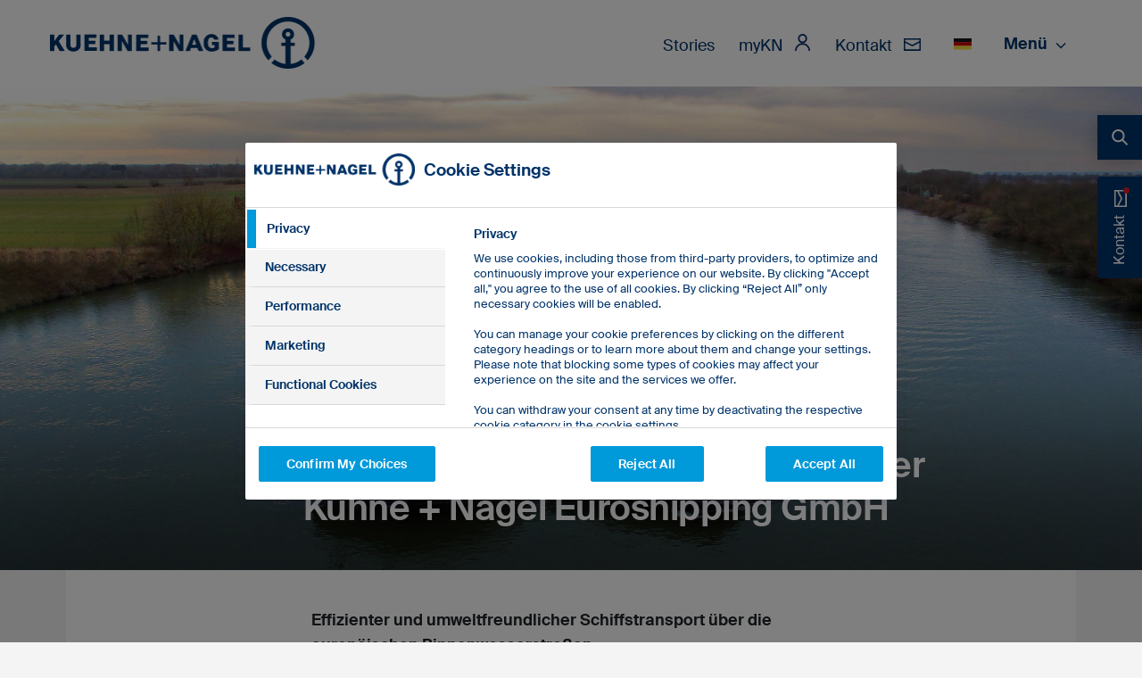

--- FILE ---
content_type: text/html;charset=UTF-8
request_url: https://de.kuehne-nagel.com/de/-/services/seefracht/binnenschifffahrt
body_size: 36268
content:




































	
		
			<!DOCTYPE html>










































































<html prefix="og: http://ogp.me/ns# " class="ltr" dir="ltr"
      lang="de-DE">
<head>


<!-- Google Tag Manager -->
<script>
  (function (w, d, s, l, i) {
    w[l] = w[l] || [];
    w[l].push({
      'gtm.start':
              new Date().getTime(), event: 'gtm.js'
    });
    var f = d.getElementsByTagName(s)[0],
            j = d.createElement(s), dl = l != 'dataLayer' ? '&l=' + l : '';
    j.async = true;
    j.src =
            'https://www.googletagmanager.com/gtm.js?id=' + i + dl;
    f.parentNode.insertBefore(j, f);
  })(window, document, 'script', 'dataLayer', 'GTM-WHS5J6');
</script>
<!-- End Google Tag Manager -->

  <!-- Open Graph and Twitter Cards Markup -->
  <meta property="og:title" content="Europäische Binnenschifffahrt mit der Kühne + Nagel Euroshipping GmbH - Germany"/>
  <meta property="og:type" content=" website "/>
  <meta property="og:site_name" content="Kuehne + Nagel"/>
  <meta property="og:url" content="https://de.kuehne-nagel.com/de/-/services/seefracht/binnenschifffahrt"/>

  <meta name="twitter:card" content="summary_large_image"/>
  <meta name="twitter:site" content="@Kuehne_Nagel"/>
  <meta name="twitter:title" content="Europäische Binnenschifffahrt mit der Kühne + Nagel Euroshipping GmbH - Germany"/>

    <title>Europäische Binnenschifffahrt mit der Kühne + Nagel Euroshipping GmbH | Kühne+Nagel</title>
  <meta content="initial-scale=1.0, width=device-width" name="viewport"/>
  <meta name="facebook-domain-verification" content="jaqfhold3uk667x4mebifxtjo2egru" />





































<meta content="text/html; charset=UTF-8" http-equiv="content-type" />









<meta content="Effizienter und umweltfreundlicher Schiffstransport über die europäischen Binnenwasserstraßen mit der Kühne + Nagel Euroshipping GmbH. Jetzt mehr erfahren." lang="de-DE" name="description" /><meta content="river shipping,inland waterways,river transport,sea logistics" lang="de-DE" name="keywords" />


<link data-senna-track="permanent" href="/o/frontend-theme-font-awesome-web/css/main.css" rel="stylesheet" type="text/css" />
<script data-senna-track="permanent" src="/combo?browserId=other&minifierType=js&languageId=de_DE&t=1763085924913&/o/frontend-js-jquery-web/jquery/jquery.min.js&/o/frontend-js-jquery-web/jquery/bootstrap.bundle.min.js&/o/frontend-js-jquery-web/jquery/collapsible_search.js&/o/frontend-js-jquery-web/jquery/fm.js&/o/frontend-js-jquery-web/jquery/form.js&/o/frontend-js-jquery-web/jquery/popper.min.js&/o/frontend-js-jquery-web/jquery/side_navigation.js" type="text/javascript"></script>


<link href="https://de.kuehne-nagel.com/o/kn-lgo-theme/images/favicon.ico" rel="icon" />





	

		
			
				<link data-senna-track="temporary" href="https://de.kuehne-nagel.com/de/-/services/seefracht/binnenschifffahrt" rel="canonical" />
			
		

	

		
			
				<link data-senna-track="temporary" href="https://de.kuehne-nagel.com/de/-/services/seefracht/binnenschifffahrt" hreflang="de-de" rel="alternate" />
			
			

	

		
			
				<link data-senna-track="temporary" href="https://de.kuehne-nagel.com/en/-/services/seefracht/binnenschifffahrt" hreflang="en-de" rel="alternate" />
			
			

	





<link class="lfr-css-file" data-senna-track="temporary" href="https://de.kuehne-nagel.com/o/kn-lgo-theme/css/clay.css?browserId=other&amp;themeId=knlgotheme_WAR_knlgotheme&amp;minifierType=css&amp;languageId=de_DE&amp;t=1763085966000" id="liferayAUICSS" rel="stylesheet" type="text/css" />



<link data-senna-track="temporary" href="/o/frontend-css-web/main.css?browserId=other&amp;themeId=knlgotheme_WAR_knlgotheme&amp;minifierType=css&amp;languageId=de_DE&amp;t=1763085894692" id="liferayPortalCSS" rel="stylesheet" type="text/css" />









	

	





	



	

		<link data-senna-track="temporary" href="/combo?browserId=other&amp;minifierType=&amp;themeId=knlgotheme_WAR_knlgotheme&amp;languageId=de_DE&amp;com_liferay_portal_search_web_search_bar_portlet_SearchBarPortlet_INSTANCE_templateSearch:%2Fcss%2Fmain.css&amp;com_liferay_product_navigation_product_menu_web_portlet_ProductMenuPortlet:%2Fcss%2Fmain.css&amp;com_liferay_product_navigation_user_personal_bar_web_portlet_ProductNavigationUserPersonalBarPortlet:%2Fcss%2Fmain.css&amp;com_liferay_segments_experiment_web_internal_portlet_SegmentsExperimentPortlet:%2Fcss%2Fmain.css&amp;com_liferay_site_navigation_menu_web_portlet_SiteNavigationMenuPortlet_INSTANCE_country_selection:%2Fcss%2Fmain.css&amp;t=1763085966000" id="d462e214" rel="stylesheet" type="text/css" />

	







<script data-senna-track="temporary" type="text/javascript">
	// <![CDATA[
		var Liferay = Liferay || {};

		Liferay.Browser = {
			acceptsGzip: function() {
				return true;
			},

			

			getMajorVersion: function() {
				return 131.0;
			},

			getRevision: function() {
				return '537.36';
			},
			getVersion: function() {
				return '131.0';
			},

			

			isAir: function() {
				return false;
			},
			isChrome: function() {
				return true;
			},
			isEdge: function() {
				return false;
			},
			isFirefox: function() {
				return false;
			},
			isGecko: function() {
				return true;
			},
			isIe: function() {
				return false;
			},
			isIphone: function() {
				return false;
			},
			isLinux: function() {
				return false;
			},
			isMac: function() {
				return true;
			},
			isMobile: function() {
				return false;
			},
			isMozilla: function() {
				return false;
			},
			isOpera: function() {
				return false;
			},
			isRtf: function() {
				return true;
			},
			isSafari: function() {
				return true;
			},
			isSun: function() {
				return false;
			},
			isWebKit: function() {
				return true;
			},
			isWindows: function() {
				return false;
			}
		};

		Liferay.Data = Liferay.Data || {};

		Liferay.Data.ICONS_INLINE_SVG = true;

		Liferay.Data.NAV_SELECTOR = '#navigation';

		Liferay.Data.NAV_SELECTOR_MOBILE = '#navigationCollapse';

		Liferay.Data.isCustomizationView = function() {
			return false;
		};

		Liferay.Data.notices = [
			null

			

			
		];

		Liferay.PortletKeys = {
			DOCUMENT_LIBRARY: 'com_liferay_document_library_web_portlet_DLPortlet',
			DYNAMIC_DATA_MAPPING: 'com_liferay_dynamic_data_mapping_web_portlet_DDMPortlet',
			ITEM_SELECTOR: 'com_liferay_item_selector_web_portlet_ItemSelectorPortlet'
		};

		Liferay.PropsValues = {
			JAVASCRIPT_SINGLE_PAGE_APPLICATION_TIMEOUT: 0,
			NTLM_AUTH_ENABLED: false,
			UPLOAD_SERVLET_REQUEST_IMPL_MAX_SIZE: 107374182400
		};

		Liferay.ThemeDisplay = {

			

			
				getLayoutId: function() {
					return '19';
				},

				

				getLayoutRelativeControlPanelURL: function() {
					return '/de/group/germany/~/control_panel/manage?p_p_id=com_liferay_asset_publisher_web_portlet_AssetPublisherPortlet_INSTANCE_q6zC5WeyduXS';
				},

				getLayoutRelativeURL: function() {
					return '/de/services';
				},
				getLayoutURL: function() {
					return 'https://de.kuehne-nagel.com/de/services';
				},
				getParentLayoutId: function() {
					return '7';
				},
				isControlPanel: function() {
					return false;
				},
				isPrivateLayout: function() {
					return 'false';
				},
				isVirtualLayout: function() {
					return false;
				},
			

			getBCP47LanguageId: function() {
				return 'de-DE';
			},
			getCanonicalURL: function() {

				

				return 'https\x3a\x2f\x2fde\x2ekuehne-nagel\x2ecom\x2fde\x2f-\x2fservices\x2fseefracht\x2fbinnenschifffahrt';
			},
			getCDNBaseURL: function() {
				return 'https://de.kuehne-nagel.com';
			},
			getCDNDynamicResourcesHost: function() {
				return '';
			},
			getCDNHost: function() {
				return '';
			},
			getCompanyGroupId: function() {
				return '20128';
			},
			getCompanyId: function() {
				return '20101';
			},
			getDefaultLanguageId: function() {
				return 'de_DE';
			},
			getDoAsUserIdEncoded: function() {
				return '';
			},
			getLanguageId: function() {
				return 'de_DE';
			},
			getParentGroupId: function() {
				return '237086';
			},
			getPathContext: function() {
				return '';
			},
			getPathImage: function() {
				return '/image';
			},
			getPathJavaScript: function() {
				return '/o/frontend-js-web';
			},
			getPathMain: function() {
				return '/de/c';
			},
			getPathThemeImages: function() {
				return 'https://de.kuehne-nagel.com/o/kn-lgo-theme/images';
			},
			getPathThemeRoot: function() {
				return '/o/kn-lgo-theme';
			},
			getPlid: function() {
				return '737';
			},
			getPortalURL: function() {
				return 'https://de.kuehne-nagel.com';
			},
			getRealUserId: function() {
				return '20105';
			},
			getScopeGroupId: function() {
				return '237086';
			},
			getScopeGroupIdOrLiveGroupId: function() {
				return '237086';
			},
			getSessionId: function() {
				return '';
			},
			getSiteAdminURL: function() {
				return 'https://de.kuehne-nagel.com/group/germany/~/control_panel/manage?p_p_lifecycle=0&p_p_state=maximized&p_p_mode=view';
			},
			getSiteGroupId: function() {
				return '237086';
			},
			getURLControlPanel: function() {
				return '/de/group/control_panel?refererPlid=737';
			},
			getURLHome: function() {
				return 'https\x3a\x2f\x2fde\x2ekuehne-nagel\x2ecom\x2fweb\x2fguest';
			},
			getUserEmailAddress: function() {
				return '';
			},
			getUserId: function() {
				return '20105';
			},
			getUserName: function() {
				return '';
			},
			isAddSessionIdToURL: function() {
				return false;
			},
			isImpersonated: function() {
				return false;
			},
			isSignedIn: function() {
				return false;
			},

			isStagedPortlet: function() {
				
					
						return true;
					
					
			},

			isStateExclusive: function() {
				return false;
			},
			isStateMaximized: function() {
				return false;
			},
			isStatePopUp: function() {
				return false;
			}
		};

		var themeDisplay = Liferay.ThemeDisplay;

		Liferay.AUI = {

			

			getAvailableLangPath: function() {
				return 'available_languages.jsp?browserId=other&themeId=knlgotheme_WAR_knlgotheme&colorSchemeId=01&minifierType=js&languageId=de_DE&t=1763371441606';
			},
			getCombine: function() {
				return true;
			},
			getComboPath: function() {
				return '/combo/?browserId=other&minifierType=&languageId=de_DE&t=1763085976945&';
			},
			getDateFormat: function() {
				return '%d.%m.%Y';
			},
			getEditorCKEditorPath: function() {
				return '/o/frontend-editor-ckeditor-web';
			},
			getFilter: function() {
				var filter = 'raw';

				
					
						filter = 'min';
					
					

				return filter;
			},
			getFilterConfig: function() {
				var instance = this;

				var filterConfig = null;

				if (!instance.getCombine()) {
					filterConfig = {
						replaceStr: '.js' + instance.getStaticResourceURLParams(),
						searchExp: '\\.js$'
					};
				}

				return filterConfig;
			},
			getJavaScriptRootPath: function() {
				return '/o/frontend-js-web';
			},
			getLangPath: function() {
				return 'aui_lang.jsp?browserId=other&themeId=knlgotheme_WAR_knlgotheme&colorSchemeId=01&minifierType=js&languageId=de_DE&t=1763085976945';
			},
			getPortletRootPath: function() {
				return '/html/portlet';
			},
			getStaticResourceURLParams: function() {
				return '?browserId=other&minifierType=&languageId=de_DE&t=1763085976945';
			}
		};

		Liferay.authToken = '4uAMXQ4O';

		

		Liferay.currentURL = '\x2fde\x2f-\x2fservices\x2fseefracht\x2fbinnenschifffahrt';
		Liferay.currentURLEncoded = '\x252Fde\x252F-\x252Fservices\x252Fseefracht\x252Fbinnenschifffahrt';
	// ]]>
</script>

<script src="/o/js_loader_config?t=1763085924930" type="text/javascript"></script>
<script data-senna-track="permanent" src="/combo?browserId=other&minifierType=js&languageId=de_DE&t=1763085976945&/o/frontend-js-web/loader/config.js&/o/frontend-js-web/loader/loader.js&/o/frontend-js-web/aui/aui/aui.js&/o/frontend-js-web/aui/aui-base-html5-shiv/aui-base-html5-shiv.js&/o/frontend-js-web/liferay/browser_selectors.js&/o/frontend-js-web/liferay/modules.js&/o/frontend-js-web/liferay/aui_sandbox.js&/o/frontend-js-web/misc/svg4everybody.js&/o/frontend-js-web/aui/arraylist-add/arraylist-add.js&/o/frontend-js-web/aui/arraylist-filter/arraylist-filter.js&/o/frontend-js-web/aui/arraylist/arraylist.js&/o/frontend-js-web/aui/array-extras/array-extras.js&/o/frontend-js-web/aui/array-invoke/array-invoke.js&/o/frontend-js-web/aui/attribute-base/attribute-base.js&/o/frontend-js-web/aui/attribute-complex/attribute-complex.js&/o/frontend-js-web/aui/attribute-core/attribute-core.js&/o/frontend-js-web/aui/attribute-observable/attribute-observable.js&/o/frontend-js-web/aui/attribute-extras/attribute-extras.js&/o/frontend-js-web/aui/base-base/base-base.js&/o/frontend-js-web/aui/base-pluginhost/base-pluginhost.js&/o/frontend-js-web/aui/classnamemanager/classnamemanager.js&/o/frontend-js-web/aui/datatype-xml-format/datatype-xml-format.js&/o/frontend-js-web/aui/datatype-xml-parse/datatype-xml-parse.js&/o/frontend-js-web/aui/dom-base/dom-base.js&/o/frontend-js-web/aui/dom-core/dom-core.js&/o/frontend-js-web/aui/dom-screen/dom-screen.js&/o/frontend-js-web/aui/dom-style/dom-style.js&/o/frontend-js-web/aui/event-base/event-base.js&/o/frontend-js-web/aui/event-custom-base/event-custom-base.js&/o/frontend-js-web/aui/event-custom-complex/event-custom-complex.js&/o/frontend-js-web/aui/event-delegate/event-delegate.js&/o/frontend-js-web/aui/event-focus/event-focus.js&/o/frontend-js-web/aui/event-hover/event-hover.js&/o/frontend-js-web/aui/event-key/event-key.js&/o/frontend-js-web/aui/event-mouseenter/event-mouseenter.js&/o/frontend-js-web/aui/event-mousewheel/event-mousewheel.js" type="text/javascript"></script>
<script data-senna-track="permanent" src="/combo?browserId=other&minifierType=js&languageId=de_DE&t=1763085976945&/o/frontend-js-web/aui/event-outside/event-outside.js&/o/frontend-js-web/aui/event-resize/event-resize.js&/o/frontend-js-web/aui/event-simulate/event-simulate.js&/o/frontend-js-web/aui/event-synthetic/event-synthetic.js&/o/frontend-js-web/aui/intl/intl.js&/o/frontend-js-web/aui/io-base/io-base.js&/o/frontend-js-web/aui/io-form/io-form.js&/o/frontend-js-web/aui/io-queue/io-queue.js&/o/frontend-js-web/aui/io-upload-iframe/io-upload-iframe.js&/o/frontend-js-web/aui/io-xdr/io-xdr.js&/o/frontend-js-web/aui/json-parse/json-parse.js&/o/frontend-js-web/aui/json-stringify/json-stringify.js&/o/frontend-js-web/aui/node-base/node-base.js&/o/frontend-js-web/aui/node-core/node-core.js&/o/frontend-js-web/aui/node-event-delegate/node-event-delegate.js&/o/frontend-js-web/aui/node-event-simulate/node-event-simulate.js&/o/frontend-js-web/aui/node-focusmanager/node-focusmanager.js&/o/frontend-js-web/aui/node-pluginhost/node-pluginhost.js&/o/frontend-js-web/aui/node-screen/node-screen.js&/o/frontend-js-web/aui/node-style/node-style.js&/o/frontend-js-web/aui/oop/oop.js&/o/frontend-js-web/aui/plugin/plugin.js&/o/frontend-js-web/aui/pluginhost-base/pluginhost-base.js&/o/frontend-js-web/aui/pluginhost-config/pluginhost-config.js&/o/frontend-js-web/aui/querystring-stringify-simple/querystring-stringify-simple.js&/o/frontend-js-web/aui/queue-promote/queue-promote.js&/o/frontend-js-web/aui/selector-css2/selector-css2.js&/o/frontend-js-web/aui/selector-css3/selector-css3.js&/o/frontend-js-web/aui/selector-native/selector-native.js&/o/frontend-js-web/aui/selector/selector.js&/o/frontend-js-web/aui/widget-base/widget-base.js&/o/frontend-js-web/aui/widget-htmlparser/widget-htmlparser.js&/o/frontend-js-web/aui/widget-skin/widget-skin.js&/o/frontend-js-web/aui/widget-uievents/widget-uievents.js&/o/frontend-js-web/aui/yui-throttle/yui-throttle.js&/o/frontend-js-web/aui/aui-base-core/aui-base-core.js" type="text/javascript"></script>
<script data-senna-track="permanent" src="/combo?browserId=other&minifierType=js&languageId=de_DE&t=1763085976945&/o/frontend-js-web/aui/aui-base-lang/aui-base-lang.js&/o/frontend-js-web/aui/aui-classnamemanager/aui-classnamemanager.js&/o/frontend-js-web/aui/aui-component/aui-component.js&/o/frontend-js-web/aui/aui-debounce/aui-debounce.js&/o/frontend-js-web/aui/aui-delayed-task-deprecated/aui-delayed-task-deprecated.js&/o/frontend-js-web/aui/aui-event-base/aui-event-base.js&/o/frontend-js-web/aui/aui-event-input/aui-event-input.js&/o/frontend-js-web/aui/aui-form-validator/aui-form-validator.js&/o/frontend-js-web/aui/aui-node-base/aui-node-base.js&/o/frontend-js-web/aui/aui-node-html5/aui-node-html5.js&/o/frontend-js-web/aui/aui-selector/aui-selector.js&/o/frontend-js-web/aui/aui-timer/aui-timer.js&/o/frontend-js-web/liferay/dependency.js&/o/frontend-js-web/liferay/dom_task_runner.js&/o/frontend-js-web/liferay/events.js&/o/frontend-js-web/liferay/language.js&/o/frontend-js-web/liferay/lazy_load.js&/o/frontend-js-web/liferay/liferay.js&/o/frontend-js-web/liferay/util.js&/o/frontend-js-web/liferay/global.bundle.js&/o/frontend-js-web/liferay/portal.js&/o/frontend-js-web/liferay/portlet.js&/o/frontend-js-web/liferay/workflow.js&/o/frontend-js-web/liferay/form.js&/o/frontend-js-web/liferay/form_placeholders.js&/o/frontend-js-web/liferay/icon.js&/o/frontend-js-web/liferay/menu.js&/o/frontend-js-web/liferay/notice.js&/o/frontend-js-web/liferay/poller.js&/o/frontend-js-web/aui/async-queue/async-queue.js&/o/frontend-js-web/aui/base-build/base-build.js&/o/frontend-js-web/aui/cookie/cookie.js&/o/frontend-js-web/aui/event-touch/event-touch.js&/o/frontend-js-web/aui/overlay/overlay.js&/o/frontend-js-web/aui/querystring-stringify/querystring-stringify.js&/o/frontend-js-web/aui/widget-child/widget-child.js&/o/frontend-js-web/aui/widget-position-align/widget-position-align.js&/o/frontend-js-web/aui/widget-position-constrain/widget-position-constrain.js&/o/frontend-js-web/aui/widget-position/widget-position.js" type="text/javascript"></script>
<script data-senna-track="permanent" src="/combo?browserId=other&minifierType=js&languageId=de_DE&t=1763085976945&/o/frontend-js-web/aui/widget-stack/widget-stack.js&/o/frontend-js-web/aui/widget-stdmod/widget-stdmod.js&/o/frontend-js-web/aui/aui-aria/aui-aria.js&/o/frontend-js-web/aui/aui-io-plugin-deprecated/aui-io-plugin-deprecated.js&/o/frontend-js-web/aui/aui-io-request/aui-io-request.js&/o/frontend-js-web/aui/aui-loading-mask-deprecated/aui-loading-mask-deprecated.js&/o/frontend-js-web/aui/aui-overlay-base-deprecated/aui-overlay-base-deprecated.js&/o/frontend-js-web/aui/aui-overlay-context-deprecated/aui-overlay-context-deprecated.js&/o/frontend-js-web/aui/aui-overlay-manager-deprecated/aui-overlay-manager-deprecated.js&/o/frontend-js-web/aui/aui-overlay-mask-deprecated/aui-overlay-mask-deprecated.js&/o/frontend-js-web/aui/aui-parse-content/aui-parse-content.js&/o/frontend-js-web/liferay/layout_exporter.js&/o/frontend-js-web/liferay/session.js&/o/frontend-js-web/liferay/deprecated.js" type="text/javascript"></script>




	

	<script data-senna-track="temporary" src="/o/js_bundle_config?t=1763085974937" type="text/javascript"></script>


<script data-senna-track="temporary" type="text/javascript">
	// <![CDATA[
		
			
				
		

		

		
	// ]]>
</script>





	
		

			

			
		
		



	
		

			

			
		
	












	

	





	



	













	
	
  <meta property="og:image" content="https://de.kuehne-nagel.com/documents/20124/3235151/services-sea-freight-rivershipping-hero.jpg/83c7315b-7cdf-c9e8-27e7-d89d601ba1e8?t=1627486634039"/>
  <meta name="twitter:image" content="https://de.kuehne-nagel.com/documents/20124/3235151/services-sea-freight-rivershipping-hero.jpg/83c7315b-7cdf-c9e8-27e7-d89d601ba1e8?t=1627486634039"/>










<link class="lfr-css-file" data-senna-track="temporary" href="https://de.kuehne-nagel.com/o/kn-lgo-theme/css/main.css?browserId=other&amp;themeId=knlgotheme_WAR_knlgotheme&amp;minifierType=css&amp;languageId=de_DE&amp;t=1763085966000" id="liferayThemeCSS" rel="stylesheet" type="text/css" />




	<style data-senna-track="temporary" type="text/css">
		[lang="de-DE"] #pills-stories-tab {
display:block !important;
}
	</style>





	<style data-senna-track="temporary" type="text/css">

		

			

		

			

		

			

		

			

		

			

		

			

		

			

		

			

		

			

		

			

		

			

		

			

		

			

		

			

		

			

		

	</style>


<script type="text/javascript">
// <![CDATA[
Liferay.Loader.require('frontend-js-spa-web@3.0.56/liferay/init.es', function(frontendJsSpaWeb3056LiferayInitEs) {
(function(){
var frontendJsSpaWebLiferayInitEs = frontendJsSpaWeb3056LiferayInitEs;
(function() {var $ = AUI.$;var _ = AUI._;

Liferay.SPA = Liferay.SPA || {};
Liferay.SPA.cacheExpirationTime = -1;
Liferay.SPA.clearScreensCache = true;
Liferay.SPA.debugEnabled = false;
Liferay.SPA.excludedPaths = ["/c/document_library","/documents","/image"];
Liferay.SPA.loginRedirect = '';
Liferay.SPA.navigationExceptionSelectors = ':not([target="_blank"]):not([data-senna-off]):not([data-resource-href]):not([data-cke-saved-href]):not([data-cke-saved-href])';
Liferay.SPA.requestTimeout = 0;
Liferay.SPA.userNotification = {
	message: 'Dieser Vorgang dauert länger als erwartet.',
	timeout: 30000,
	title: 'Hoppla'
};

frontendJsSpaWebLiferayInitEs.default.init(
	function(app) {
		app.setPortletsBlacklist({"com_liferay_site_navigation_directory_web_portlet_SitesDirectoryPortlet":true,"com_liferay_nested_portlets_web_portlet_NestedPortletsPortlet":true,"com_liferay_login_web_portlet_LoginPortlet":true,"com_liferay_login_web_portlet_FastLoginPortlet":true});
		app.setValidStatusCodes([221,490,494,499,491,492,493,495,220]);
	}
);})();})();
});
// ]]>
</script><link data-senna-track="permanent" href="https://de.kuehne-nagel.com/combo?browserId=other&minifierType=css&languageId=de_DE&t=1763085893931&/o/change-tracking-change-lists-indicator-theme-contributor/change_tracking_change_lists_indicator.css" rel="stylesheet" type = "text/css" />




















<script data-senna-track="temporary" type="text/javascript">
	if (window.Analytics) {
		window._com_liferay_document_library_analytics_isViewFileEntry = false;
	}
</script>













<script type="text/javascript">
// <![CDATA[
Liferay.on(
	'ddmFieldBlur', function(event) {
		if (window.Analytics) {
			Analytics.send(
				'fieldBlurred',
				'Form',
				{
					fieldName: event.fieldName,
					focusDuration: event.focusDuration,
					formId: event.formId,
					page: event.page
				}
			);
		}
	}
);

Liferay.on(
	'ddmFieldFocus', function(event) {
		if (window.Analytics) {
			Analytics.send(
				'fieldFocused',
				'Form',
				{
					fieldName: event.fieldName,
					formId: event.formId,
					page: event.page
				}
			);
		}
	}
);

Liferay.on(
	'ddmFormPageShow', function(event) {
		if (window.Analytics) {
			Analytics.send(
				'pageViewed',
				'Form',
				{
					formId: event.formId,
					page: event.page,
					title: event.title
				}
			);
		}
	}
);

Liferay.on(
	'ddmFormSubmit', function(event) {
		if (window.Analytics) {
			Analytics.send(
				'formSubmitted',
				'Form',
				{
					formId: event.formId
				}
			);
		}
	}
);

Liferay.on(
	'ddmFormView', function(event) {
		if (window.Analytics) {
			Analytics.send(
				'formViewed',
				'Form',
				{
					formId: event.formId,
					title: event.title
				}
			);
		}
	}
);
// ]]>
</script>



  <script data-senna-track="temporary" src="https://de.kuehne-nagel.com/o/kn-lgo-theme/js/vendor.js?browserId=other&amp;minifierType=js&amp;languageId=de_DE&amp;t=1763085966000"></script>
  <link href="https://de.kuehne-nagel.com/o/kn-lgo-theme/css/plugins/vendor.css?browserId=other&amp;themeId=knlgotheme_WAR_knlgotheme&amp;minifierType=css&amp;languageId=de_DE&amp;t=1763085966000" rel="stylesheet" />


    <link rel="apple-touch-icon" sizes="180x180" href="https://de.kuehne-nagel.com/o/kn-lgo-theme/images/apple-touch-icon.png">
    <link rel="icon" type="image/png" sizes="16x16" href="https://de.kuehne-nagel.com/o/kn-lgo-theme/images/favicon-16x16.png"/>
    <link rel="icon" type="image/png" sizes="32x32" href="https://de.kuehne-nagel.com/o/kn-lgo-theme/images/favicon-32x32.png"/>
    <link rel="icon" type="image/x-icon" href="https://de.kuehne-nagel.com/o/kn-lgo-theme/images/favicon.ico"/>
    <link data-senna-track="temporary" href="https://de.kuehne-nagel.com/o/kn-lgo-theme/images/favicon.ico" rel="Shortcut Icon"/>
    <link rel="manifest" href="https://de.kuehne-nagel.com/o/kn-lgo-theme/images/site.webmanifest">
    <meta name="msapplication-config" content="https://de.kuehne-nagel.com/o/kn-lgo-theme/images/browserconfig.xml"/>
  <meta name="msapplication-TileColor" content="FFFFFF">
  <meta name="theme-color" content="FFFFFF">
</head>

<body class=" controls-visible  yui3-skin-sam signed-out public-page site services ">

<!-- Google Tag Manager (noscript) -->
<noscript>
  <iframe src="https://www.googletagmanager.com/ns.html?id=GTM-WHS5J6"
          height="0" width="0" style="display:none;visibility:hidden"></iframe>
</noscript>
<!-- End Google Tag Manager (noscript) -->





















































































<div  class="v-application--wrap" data-app="true" id="app">
<div id="wrapper">
  <header class="w-100">
    <div class="wrapper__header">
      <div class="position-relative wrapper__navigation__bar">
        <div class="container">
          <div class="row d-flex justify-content-between flex-wrap">
            <div class="site-logo">
                <a class="logo default-logo d-none d-sm-block" href="https://de.kuehne-nagel.com/de/"
                  title="Gehe zu Germany">

    <img src=https://de.kuehne-nagel.com/o/kn-lgo-theme/images/kuehne-nagel-logo-blue.png width=297 height=58 alt="kuehne+nagel company logo">
                </a>

                <a class="d-sm-none logo__mobile" href="https://de.kuehne-nagel.com/de/"
                  title="Gehe zu Germany">

    <img src=https://de.kuehne-nagel.com/o/kn-lgo-theme/images/kuehne-nagel-mobile-logo.png width=58 height=58 alt="kuehne+nagel company logo">
                </a>
            </div>

<nav class="sort-pages modify-pages" id="navigation" role="navigation">








































	

	<div class="portlet-boundary portlet-boundary_com_liferay_site_navigation_menu_web_portlet_SiteNavigationMenuPortlet_  portlet-static portlet-static-end portlet-decorate portlet-navigation " id="p_p_id_com_liferay_site_navigation_menu_web_portlet_SiteNavigationMenuPortlet_INSTANCE_primary_navigation_">
		<span id="p_com_liferay_site_navigation_menu_web_portlet_SiteNavigationMenuPortlet_INSTANCE_primary_navigation"></span>




	

	
		
			






































	
		
<section class="portlet" id="portlet_com_liferay_site_navigation_menu_web_portlet_SiteNavigationMenuPortlet_INSTANCE_primary_navigation">


  <div class="portlet-content">

    <div class="autofit-float autofit-row portlet-header">
      <div class="autofit-col autofit-col-expand">
        <span class="portlet-title-text">Navigationsmenü</span>
      </div>

      <div class="autofit-col autofit-col-end">
        <div class="autofit-section">
        </div>
      </div>
    </div>

      
			<div class=" portlet-content-container">
				


	<div class="portlet-body">



	
		
			
				
					



















































	

				

				
					
						


	

		




















	

		

		
			
				


  <div class="d-flex align-items-center">
    <ul class="nav__items d-flex align-items-center mb-0 pl-0 mt-1">
      <a class="nav__link mr-4" href="https://stories.kuehne-nagel.com/de">
          <li class="text-18 nav__item d-none d-lg-inline">
            <span class="d-none d-lg-inline">Stories</span>
          </li>
        </a>
        <a class="nav__link d-none d-lg-block mr-4"
           href="https://mykn.kuehne-nagel.com">
          <li class="text-18 nav__item d-none d-lg-inline">
            <span class="d-none d-lg-inline">myKN</span>
              <svg class="ml-2 align-baseline" width="17" height="19" viewBox="0 0 17 19" fill="none"
                   xmlns="http://www.w3.org/2000/svg">
                <path fill-rule="evenodd" clip-rule="evenodd"
                      d="M8.52431 0C11.3522 0 13.6585 2.33785 13.6585 5.20443C13.6585 8.071 11.3522 10.4089 8.52431 10.4089C5.69641 10.4089 3.39011 8.071 3.39011 5.20443C3.39011 2.33785 5.69641 0 8.52431 0ZM8.5243 10.3094C13.2194 10.3094 17.0486 14.191 16.9995 19L15.2554 18.9503C15.2554 15.1721 12.2515 12.1271 8.5243 12.1271C4.79714 12.1271 1.79318 15.1721 1.74411 19L0 18.9503C0 14.191 3.8292 10.3094 8.5243 10.3094ZM8.52431 1.8177C6.67097 1.8177 5.18329 3.32573 5.18329 5.20442C5.18329 7.08312 6.67097 8.59114 8.52431 8.59114C10.3777 8.59114 11.8653 7.08312 11.8653 5.20442C11.8653 3.32573 10.3777 1.8177 8.52431 1.8177Z"
                      fill="#12316E"></path>
              </svg>
          </li>
        </a>
    </ul>
      <button class="contact-button-header btn btn-link mr-2 mr-md-4 mt-1 text-18" onclick="openContactPortlet()">
        <span>Kontakt</span>
        <svg class="ml-2 align-baseline" width="19" height="15" viewBox="0 0 19 15" fill="none" xmlns="http://www.w3.org/2000/svg">
          <path fill-rule="evenodd" clip-rule="evenodd" d="M0 0.917969H19V14.918H0V0.917969ZM1.6 6.07094V13.318H17.4V5.96083L9.50729 10.0154L1.6 6.07094ZM1.6 4.28291L9.49668 8.22212L17.4 4.16205V2.51797H1.6V4.28291Z" fill="#003369"></path>
        </svg>
      </button>
    <div class="d-none d-lg-block">
      <div class="language-country__switcher position-relative">
        <a data-toggle="collapse" href="#toggle" aria-expanded="false">
            <img src=https://de.kuehne-nagel.com/o/kn-lgo-theme/images/icons/flags/DE.svg width="20" height="13.3333" alt="site country flag">
        </a>
        <div class="selectors position-absolute" id="toggle">
          <div class="selector__triangle position-absolute"></div>
          <div class="language-country__switcher--collapse position-relative">
            <div class="selector__country">








































	

	<div class="portlet-boundary portlet-boundary_com_liferay_site_navigation_menu_web_portlet_SiteNavigationMenuPortlet_  portlet-static portlet-static-end portlet-decorate portlet-navigation " id="p_p_id_com_liferay_site_navigation_menu_web_portlet_SiteNavigationMenuPortlet_INSTANCE_country_selection_">
		<span id="p_com_liferay_site_navigation_menu_web_portlet_SiteNavigationMenuPortlet_INSTANCE_country_selection"></span>




	

	
		
			






































	
		
<section class="portlet" id="portlet_com_liferay_site_navigation_menu_web_portlet_SiteNavigationMenuPortlet_INSTANCE_country_selection">


  <div class="portlet-content">

    <div class="autofit-float autofit-row portlet-header">
      <div class="autofit-col autofit-col-expand">
        <span class="portlet-title-text">Navigationsmenü</span>
      </div>

      <div class="autofit-col autofit-col-end">
        <div class="autofit-section">
        </div>
      </div>
    </div>

      
			<div class=" portlet-content-container">
				


	<div class="portlet-body">



	
		
			
				
					



















































	

				

				
					
						


	

		




















	

		

		
			
				  <div class="dropdown hierarchy-select" id="dropdown-hs__country">
    <a class="dropdown-toggle dropdown-toggle__country w-100 " id="dropdownMenuButton" data-toggle="dropdown" data-flip="false" data-offset="0, -100%" data-boundary="viewport" aria-haspopup="true" aria-expanded="false">
          Germany
      <svg class="icon__arrow float-right" width="16" height="16" viewBox="0 0 16 16" fill="none" xmlns="http://www.w3.org/2000/svg">
        <path fill-rule="evenodd" clip-rule="evenodd" d="M14.5219 10.3325L13.5653 11.289L8 5.7237L2.43466 11.289L1.4781 10.3325L7.99907 3.81152L14.5219 10.3325Z" fill="white"></path>
      </svg>
    </a>
    <div class="dropdown-menu" aria-labelledby="dropdownMenuButton">
      <div class="hs-searchbox country-searchbox d-flex">
        <input type="text" id="country_select" class="form-control" autocomplete="off">
        <label id="country_label" for="country_select" class="form__label custom__label">
Bitte wählen Sie Ihren Standort.        </label>
        <a class="dropdown-toggle">
          <svg class="icon__arrow float-right" width="16" height="16" viewBox="0 0 16 16" fill="none" xmlns="http://www.w3.org/2000/svg">
            <path fill-rule="evenodd" clip-rule="evenodd" d="M14.5219 10.3325L13.5653 11.289L8 5.7237L2.43466 11.289L1.4781 10.3325L7.99907 3.81152L14.5219 10.3325Z" fill="white"></path>
          </svg>
        </a>
      </div>
      <div class="hs-menu-inner">
            <a class="dropdown-item navigate" data-value="2" href="https://home.kuehne-nagel.com/en/">Global</a>
            <a class="dropdown-item navigate" data-value="3" href="https://home.kuehne-nagel.com/en/locations?query=Albania">Albania</a>
            <a class="dropdown-item navigate" data-value="4" href="https://home.kuehne-nagel.com/en/locations?query=Angola">Angola</a>
            <a class="dropdown-item navigate" data-value="5" href="https://home.kuehne-nagel.com/en/locations?query=Argentina">Argentina</a>
            <a class="dropdown-item navigate" data-value="6" href="https://au.kuehne-nagel.com/en/">Australia</a>
            <a class="dropdown-item navigate" data-value="7" href="https://at.kuehne-nagel.com/de/">Austria</a>
            <a class="dropdown-item navigate" data-value="8" href="https://home.kuehne-nagel.com/en/locations?query=Bahrain">Bahrain</a>
            <a class="dropdown-item navigate" data-value="9" href="https://home.kuehne-nagel.com/en/locations?query=Bangladesh">Bangladesh</a>
            <a class="dropdown-item navigate" data-value="10" href="https://be.kuehne-nagel.com/en/">Belgium</a>
            <a class="dropdown-item navigate" data-value="11" href="https://home.kuehne-nagel.com/en/locations?query=Bolivia">Bolivia</a>
            <a class="dropdown-item navigate" data-value="12" href="https://ba.kuehne-nagel.com/bs/">Bosnia and Herzegovina</a>
            <a class="dropdown-item navigate" data-value="13" href="https://br.kuehne-nagel.com/pt/">Brazil</a>
            <a class="dropdown-item navigate" data-value="14" href="https://bg.kuehne-nagel.com/bg/">Bulgaria</a>
            <a class="dropdown-item navigate" data-value="15" href="https://home.kuehne-nagel.com/en/locations?query=Cambodia">Cambodia</a>
            <a class="dropdown-item navigate" data-value="16" href="https://ca.kuehne-nagel.com/en/">Canada</a>
            <a class="dropdown-item navigate" data-value="17" href="https://home.kuehne-nagel.com/en/locations?query=Chile">Chile</a>
            <a class="dropdown-item navigate" data-value="18" href="https://cn.kuehne-nagel.com/zh/">China</a>
            <a class="dropdown-item navigate" data-value="19" href="https://co.kuehne-nagel.com/es/">Colombia</a>
            <a class="dropdown-item navigate" data-value="20" href="https://home.kuehne-nagel.com/en/locations?query=&quot;Costa Rica&quot;">Costa Rica</a>
            <a class="dropdown-item navigate" data-value="21" href="https://hr.kuehne-nagel.com/hr/">Croatia</a>
            <a class="dropdown-item navigate" data-value="22" href="https://home.kuehne-nagel.com/en/locations?query=Cuba">Cuba</a>
            <a class="dropdown-item navigate" data-value="23" href="https://home.kuehne-nagel.com/en/locations?query=Cyprus">Cyprus</a>
            <a class="dropdown-item navigate" data-value="24" href="https://cz.kuehne-nagel.com/cs/">Czech Republic</a>
            <a class="dropdown-item navigate" data-value="25" href="https://dk.kuehne-nagel.com/da/">Denmark</a>
            <a class="dropdown-item navigate" data-value="26" href="https://home.kuehne-nagel.com/en/locations?query=&quot;Dominican Republic&quot;">Dominican Republic</a>
            <a class="dropdown-item navigate" data-value="27" href="https://home.kuehne-nagel.com/en/locations?query=Ecuador">Ecuador</a>
            <a class="dropdown-item navigate" data-value="28" href="https://home.kuehne-nagel.com/en/locations?query=Egypt">Egypt</a>
            <a class="dropdown-item navigate" data-value="29" href="https://home.kuehne-nagel.com/en/locations?query=&quot;El Salvador&quot;">El Salvador</a>
            <a class="dropdown-item navigate" data-value="30" href="https://ee.kuehne-nagel.com/et/">Estonia</a>
            <a class="dropdown-item navigate" data-value="31" href="https://fi.kuehne-nagel.com/fi/">Finland</a>
            <a class="dropdown-item navigate" data-value="32" href="https://fr.kuehne-nagel.com/fr/">France</a>
            <a class="dropdown-item navigate" data-value="33" href="https://home.kuehne-nagel.com/en/locations?query=Ghana">Ghana</a>
            <a class="dropdown-item navigate" data-value="34" href="https://gr.kuehne-nagel.com/el/">Greece</a>
            <a class="dropdown-item navigate" data-value="35" href="https://home.kuehne-nagel.com/en/locations?query=Guatemala">Guatemala</a>
            <a class="dropdown-item navigate" data-value="36" href="https://home.kuehne-nagel.com/en/locations?query=Honduras">Honduras</a>
            <a class="dropdown-item navigate" data-value="37" href="https://hu.kuehne-nagel.com/hu/">Hungary</a>
            <a class="dropdown-item navigate" data-value="38" href="https://in.kuehne-nagel.com/en/">India</a>
            <a class="dropdown-item navigate" data-value="39" href="https://id.kuehne-nagel.com/en/">Indonesia</a>
            <a class="dropdown-item navigate" data-value="40" href="https://home.kuehne-nagel.com/en/locations?query=Iran">Iran</a>
            <a class="dropdown-item navigate" data-value="41" href="https://ie.kuehne-nagel.com/en/">Ireland</a>
            <a class="dropdown-item navigate" data-value="42" href="https://home.kuehne-nagel.com/en/locations?query=Israel">Israel</a>
            <a class="dropdown-item navigate" data-value="43" href="https://it.kuehne-nagel.com/it/">Italy</a>
            <a class="dropdown-item navigate" data-value="44" href="https://jp.kuehne-nagel.com/ja/">Japan</a>
            <a class="dropdown-item navigate" data-value="45" href="https://home.kuehne-nagel.com/en/locations?query=Jordan">Jordan</a>
            <a class="dropdown-item navigate" data-value="46" href="https://ke.kuehne-nagel.com/en/">Kenya</a>
            <a class="dropdown-item navigate" data-value="47" href="https://home.kuehne-nagel.com/en/locations?query=Kuwait">Kuwait</a>
            <a class="dropdown-item navigate" data-value="48" href="https://lv.kuehne-nagel.com/lv/">Latvia</a>
            <a class="dropdown-item navigate" data-value="49" href="https://home.kuehne-nagel.com/en/locations?query=Lebanon">Lebanon</a>
            <a class="dropdown-item navigate" data-value="50" href="https://lt.kuehne-nagel.com/lt/">Lithuania</a>
            <a class="dropdown-item navigate" data-value="51" href="https://lu.kuehne-nagel.com/en/">Luxembourg</a>
            <a class="dropdown-item navigate" data-value="52" href="https://mk.kuehne-nagel.com/mk/">Macedonia</a>
            <a class="dropdown-item navigate" data-value="53" href="https://my.kuehne-nagel.com/en/">Malaysia</a>
            <a class="dropdown-item navigate" data-value="54" href="https://home.kuehne-nagel.com/en/locations?query=Maldives">Maldives</a>
            <a class="dropdown-item navigate" data-value="55" href="https://home.kuehne-nagel.com/en/locations?query=Malta">Malta</a>
            <a class="dropdown-item navigate" data-value="56" href="https://home.kuehne-nagel.com/en/locations?query=Mauritius">Mauritius</a>
            <a class="dropdown-item navigate" data-value="57" href="https://mx.kuehne-nagel.com/es/">Mexico</a>
            <a class="dropdown-item navigate" data-value="58" href="https://ma.kuehne-nagel.com/fr/">Morocco</a>
            <a class="dropdown-item navigate" data-value="59" href="https://home.kuehne-nagel.com/en/locations?query=Mozambique">Mozambique</a>
            <a class="dropdown-item navigate" data-value="60" href="https://home.kuehne-nagel.com/en/locations?query=Myanmar">Myanmar</a>
            <a class="dropdown-item navigate" data-value="61" href="https://na.kuehne-nagel.com/en/">Namibia</a>
            <a class="dropdown-item navigate" data-value="62" href="https://nl.kuehne-nagel.com/nl/">Netherlands</a>
            <a class="dropdown-item navigate" data-value="63" href="https://nz.kuehne-nagel.com/en/">New Zealand</a>
            <a class="dropdown-item navigate" data-value="64" href="https://home.kuehne-nagel.com/en/locations?query=Nicaragua">Nicaragua</a>
            <a class="dropdown-item navigate" data-value="65" href="https://no.kuehne-nagel.com/nb/">Norway</a>
            <a class="dropdown-item navigate" data-value="66" href="https://home.kuehne-nagel.com/en/locations?query=Oman">Oman</a>
            <a class="dropdown-item navigate" data-value="67" href="https://pk.kuehne-nagel.com/en/">Pakistan</a>
            <a class="dropdown-item navigate" data-value="68" href="https://home.kuehne-nagel.com/en/locations?query=Panama">Panama</a>
            <a class="dropdown-item navigate" data-value="69" href="https://home.kuehne-nagel.com/en/locations?query=Peru">Peru</a>
            <a class="dropdown-item navigate" data-value="70" href="https://ph.kuehne-nagel.com/en/">Philippines</a>
            <a class="dropdown-item navigate" data-value="71" href="https://pl.kuehne-nagel.com/pl/">Poland</a>
            <a class="dropdown-item navigate" data-value="72" href="https://pt.kuehne-nagel.com/pt/">Portugal</a>
            <a class="dropdown-item navigate" data-value="73" href="https://home.kuehne-nagel.com/en/locations?query=Qatar">Qatar</a>
            <a class="dropdown-item navigate" data-value="74" href="https://ro.kuehne-nagel.com/ro/">Romania</a>
            <a class="dropdown-item navigate" data-value="75" href="https://home.kuehne-nagel.com/en/locations?query=&quot;Saudi Arabia&quot;">Saudi Arabia</a>
            <a class="dropdown-item navigate" data-value="76" href="https://rs.kuehne-nagel.com/sr/">Serbia</a>
            <a class="dropdown-item navigate" data-value="77" href="https://sg.kuehne-nagel.com/en/">Singapore</a>
            <a class="dropdown-item navigate" data-value="78" href="https://sk.kuehne-nagel.com/sk/">Slovakia</a>
            <a class="dropdown-item navigate" data-value="79" href="https://si.kuehne-nagel.com/sl/">Slovenia</a>
            <a class="dropdown-item navigate" data-value="80" href="https://za.kuehne-nagel.com/en/">South Africa</a>
            <a class="dropdown-item navigate" data-value="81" href="https://kr.kuehne-nagel.com/ko/">South Korea</a>
            <a class="dropdown-item navigate" data-value="82" href="https://es.kuehne-nagel.com/es/">Spain</a>
            <a class="dropdown-item navigate" data-value="83" href="https://lk.kuehne-nagel.com/en/">Sri Lanka</a>
            <a class="dropdown-item navigate" data-value="84" href="https://se.kuehne-nagel.com/sv/">Sweden</a>
            <a class="dropdown-item navigate" data-value="85" href="https://ch.kuehne-nagel.com/de/">Switzerland</a>
            <a class="dropdown-item navigate" data-value="86" href="https://tw.kuehne-nagel.com/zh/">Taiwan</a>
            <a class="dropdown-item navigate" data-value="87" href="https://home.kuehne-nagel.com/en/locations?query=Tanzania">Tanzania, United Republic Of</a>
            <a class="dropdown-item navigate" data-value="88" href="https://th.kuehne-nagel.com/th/">Thailand</a>
            <a class="dropdown-item navigate" data-value="89" href="https://home.kuehne-nagel.com/en/locations?query=&quot;Trinidad And Tobago&quot;">Trinidad And Tobago</a>
            <a class="dropdown-item navigate" data-value="90" href="https://tr.kuehne-nagel.com/tr/">Turkey</a>
            <a class="dropdown-item navigate" data-value="91" href="https://home.kuehne-nagel.com/en/locations?query=Uganda">Uganda</a>
            <a class="dropdown-item navigate" data-value="92" href="https://ua.kuehne-nagel.com/uk/">Ukraine</a>
            <a class="dropdown-item navigate" data-value="93" href="https://ae.kuehne-nagel.com/en/">United Arab Emirates</a>
            <a class="dropdown-item navigate" data-value="94" href="https://uk.kuehne-nagel.com/en/">United Kingdom</a>
            <a class="dropdown-item navigate" data-value="95" href="https://us.kuehne-nagel.com/en/">United States</a>
            <a class="dropdown-item navigate" data-value="96" href="https://home.kuehne-nagel.com/en/locations?query=Uruguay">Uruguay</a>
            <a class="dropdown-item navigate" data-value="97" href="https://home.kuehne-nagel.com/en/locations?query=Venezuela">Venezuela</a>
            <a class="dropdown-item navigate" data-value="98" href="https://vn.kuehne-nagel.com/vi/">Vietnam</a>
      </div>
    </div>
    <input class="d-none" name="dropdown-hs__country" readonly="readonly" aria-hidden="true" type="text">
  </div>

			
			
		
	
	
	
	


	
	
					
				
			
		
	
	


	</div>

			</div>
		
  </div>
</section>

	

		
		







	</div>






            </div>
            <div class="selector__language">








































	

	<div class="portlet-boundary portlet-boundary_com_liferay_site_navigation_language_web_portlet_SiteNavigationLanguagePortlet_  portlet-static portlet-static-end portlet-decorate portlet-language " id="p_p_id_com_liferay_site_navigation_language_web_portlet_SiteNavigationLanguagePortlet_">
		<span id="p_com_liferay_site_navigation_language_web_portlet_SiteNavigationLanguagePortlet"></span>




	

	
		
			






































	
		
<section class="portlet" id="portlet_com_liferay_site_navigation_language_web_portlet_SiteNavigationLanguagePortlet">


  <div class="portlet-content">

    <div class="autofit-float autofit-row portlet-header">
      <div class="autofit-col autofit-col-expand">
        <span class="portlet-title-text">Sprachauswahl</span>
      </div>

      <div class="autofit-col autofit-col-end">
        <div class="autofit-section">
        </div>
      </div>
    </div>

      
			<div class=" portlet-content-container">
				


	<div class="portlet-body">



	
		
			
				
					



















































	

				

				
					
						


	

		



































































	

	  <div class="dropdown hierarchy-select" id="dropdown-hs__lang">
    <a class="dropdown-toggle w-100 show-arrow" id="dropdownMenuButton1" data-toggle="dropdown" data-toggle="dropdown" data-flip="false" data-offset="0, -100%" data-boundary="viewport" aria-haspopup="true" aria-expanded="false">
        Deutsch
    </a>
    <div class="dropdown-menu" aria-labelledby="dropdownMenuButton">
      <div class="hs-searchbox d-flex">
        <input type="text" class="form-control" autocomplete="off">
        <a class="dropdown-toggle show-arrow"></a>
      </div>
      <div class="hs-menu-inner">
        <a class="dropdown-item" data-value="Deutsch" data-default-selected="" href="#">
            Deutsch
        </a>
                <a class="dropdown-item navigate" data-value="English" href="/de/c/portal/update_language?p_l_id=737&redirect=%2Fde%2F-%2Fservices%2Fseefracht%2Fbinnenschifffahrt&languageId=en_GB">English</a>
      </div>
    </div>
    <input class="d-none" name="dropdown-hs__lang" readonly="readonly" aria-hidden="true" type="text">
  </div>



	
	
					
				
			
		
	
	


	</div>

			</div>
		
  </div>
</section>

	

		
		







	</div>






            </div>
          </div>
        </div>
      </div>
    </div>
    <div class="d-block d-lg-none px-2">
      <a data-toggle="collapse" href="#collapseSearchXs" aria-expanded="false">
        <svg width="15" height="14" viewBox="0 0 15 14" fill="none" xmlns="http://www.w3.org/2000/svg">
          <path fill-rule="evenodd" clip-rule="evenodd" d="M14.1758 12.9059L10.1943 8.92433C10.8988 7.99135 11.3167 6.82969 11.3167 5.57045C11.3167 2.49397 8.8227 0 5.74623 0C2.66976 0 0.175781 2.49397 0.175781 5.57045C0.175781 8.64692 2.66976 11.1409 5.74623 11.1409C7.00547 11.1409 8.16713 10.7231 9.10011 10.0185L13.0816 14L14.1758 12.9059ZM9.76952 5.57044C9.76952 7.79233 7.96831 9.59354 5.74641 9.59354C3.52452 9.59354 1.72331 7.79233 1.72331 5.57044C1.72331 3.34854 3.52452 1.54734 5.74641 1.54734C7.96831 1.54734 9.76952 3.34854 9.76952 5.57044Z" fill="#003369"/>
        </svg>
      </a>
    </div>
    <button class="menu__button btn btn-link">
      <span class="text-18 text-primary">Menü</span>
      <svg class="menu__icon" width="12" height="8" viewBox="0 0 12 8" fill="none" xmlns="http://www.w3.org/2000/svg">
        <path d="M0.929688 6.5L5.92969 1.5L10.9297 6.5" stroke="#003369" stroke-width="1.5"></path>
      </svg>
    </button>
  </div>

			
			
		
	
	
	
	


	
	
					
				
			
		
	
	


	</div>

			</div>
		
  </div>
</section>

	

		
		







	</div>






</nav>          </div>
        </div>
      </div>
          <div id="collapseSearchXs" class="wrapper__search collapse">
            <div class="container">
              <div class="search subpage__search row">
                <div
                  id="collapseSearch"
                  class="search-icon__wrapper flex-column flex-lg-row collapse"
                >
                  <label class="flex-column flex-sm-row search__icon">
                    <input id="searchInput" class="form-control bg-white"
                      placeholder="Suche nach Tracking-Nummer, Standorten, Services ..."/>
                  </label>
                  <div class="d-flex">
                    <button id="searchButton" class="search__submit btn btn-light-blue" type="button">
                      <span class="d-inline-block">Suchen</span>
                      <span class="d-inline-block d-lg-none ml-2">
                        <svg class="search__icon" width="19" height="18" viewBox="0 0 19 18" fill="none"
                          xmlns="http://www.w3.org/2000/svg">
                          <path fill-rule="evenodd" clip-rule="evenodd"
                            d="M18.2285 16.5932L13.1094 11.4741C14.0153 10.2746 14.5525 8.78103 14.5525 7.162C14.5525 3.20654 11.346 0 7.39052 0C3.43505 0 0.228516 3.20654 0.228516 7.162C0.228516 11.1175 3.43505 14.324 7.39052 14.324C9.00955 14.324 10.5031 13.7868 11.7027 12.8809L16.8218 18L18.2285 16.5932ZM12.5631 7.162C12.5631 10.0187 10.2472 12.3346 7.39052 12.3346C4.53379 12.3346 2.21796 10.0187 2.21796 7.162C2.21796 4.30528 4.53379 1.98945 7.39052 1.98945C10.2472 1.98945 12.5631 4.30528 12.5631 7.162Z"
                            fill="white"></path>
                        </svg>
                      </span>
                    </button>
                    <a
                      data-toggle="collapse"
                      href="#collapseSearchXs"
                      role="button"
                      aria-expanded="false"
                      aria-controls="collapseSearchXs"
                      class="d-flex d-lg-none btn btn-light-blue search__btn--close"
                    >
                      <svg class="search__icon" width="16" height="16" viewBox="0 0 16 16" fill="none" xmlns="http://www.w3.org/2000/svg">
                        <path fill-rule="evenodd" clip-rule="evenodd" d="M8 6.6087L14.6087 0L16 1.3913L9.3913 8L16 14.6087L14.6087 16L8 9.3913L1.3913 16L0 14.6087L6.6087 8L0 1.3913L1.3913 0L8 6.6087Z" fill="white"/>
                      </svg>
                    </a>
                  </div>
                </div>
                <a
                  data-toggle="collapse"
                  href="#collapseSearch"
                  role="button"
                  aria-expanded="false"
                  aria-controls="collapseSearch"
                  class="d-none d-lg-flex btn btn-primary search__btn collapsed"
                >
                  <svg class="search__icon--collapsed" width="19" height="18" viewBox="0 0 19 18" fill="none" xmlns="http://www.w3.org/2000/svg">
                    <path fill-rule="evenodd" clip-rule="evenodd" d="M18.2285 16.5932L13.1094 11.4741C14.0153 10.2746 14.5525 8.78103 14.5525 7.162C14.5525 3.20654 11.346 0 7.39052 0C3.43505 0 0.228516 3.20654 0.228516 7.162C0.228516 11.1175 3.43505 14.324 7.39052 14.324C9.00955 14.324 10.5031 13.7868 11.7027 12.8809L16.8218 18L18.2285 16.5932ZM12.5631 7.162C12.5631 10.0187 10.2472 12.3346 7.39052 12.3346C4.53379 12.3346 2.21796 10.0187 2.21796 7.162C2.21796 4.30528 4.53379 1.98945 7.39052 1.98945C10.2472 1.98945 12.5631 4.30528 12.5631 7.162Z" fill="white"></path>
                  </svg>
                  <svg class="search__icon" width="33" height="24" viewBox="0 0 33 24" fill="none" xmlns="http://www.w3.org/2000/svg">
                    <path d="M5.87891 4.12L13.7589 12L5.87891 19.88L7.99891 22L17.9989 12L7.99891 2L5.87891 4.12Z" fill="white"/>
                    <path d="M14.8789 4.12L22.7589 12L14.8789 19.88L16.9989 22L26.9989 12L16.9989 2L14.8789 4.12Z" fill="white"/>
                  </svg>
                </a>
              </div>
            </div>
              <button class="contact-button" onclick="openContactPortlet()">
                <span>Kontakt</span>
                <svg width="19" height="15" viewBox="0 0 19 15" fill="none" xmlns="http://www.w3.org/2000/svg" class="align-baseline"><path data-v-1a3c2df9="" fill-rule="evenodd" clip-rule="evenodd" d="M0 0.917969H19V14.918H0V0.917969ZM1.6 6.07094V13.318H17.4V5.96083L9.50729 10.0154L1.6 6.07094ZM1.6 4.28291L9.49668 8.22212L17.4 4.16205V2.51797H1.6V4.28291Z" fill="white"></path></svg>
              </button>
          </div>
      <div class="wrapper__navigation__menu d-none d-lg-block">








































	

	<div class="portlet-boundary portlet-boundary_com_liferay_site_navigation_menu_web_portlet_SiteNavigationMenuPortlet_  portlet-static portlet-static-end portlet-decorate portlet-navigation " id="p_p_id_com_liferay_site_navigation_menu_web_portlet_SiteNavigationMenuPortlet_INSTANCE_navigation_menu_">
		<span id="p_com_liferay_site_navigation_menu_web_portlet_SiteNavigationMenuPortlet_INSTANCE_navigation_menu"></span>




	

	
		
			






































	
		
<section class="portlet" id="portlet_com_liferay_site_navigation_menu_web_portlet_SiteNavigationMenuPortlet_INSTANCE_navigation_menu">


  <div class="portlet-content">

    <div class="autofit-float autofit-row portlet-header">
      <div class="autofit-col autofit-col-expand">
        <span class="portlet-title-text">Navigationsmenü</span>
      </div>

      <div class="autofit-col autofit-col-end">
        <div class="autofit-section">
        </div>
      </div>
    </div>

      
			<div class=" portlet-content-container">
				


	<div class="portlet-body">



	
		
			
				
					



















































	

				

				
					
						


	

		




















	

		

		
			
				

  <div class="container">
  <ul class="nav nav-pills mb-3 pl-4" id="pills-tab" role="tablist">
        <li class="nav-item" style="order:2;">
          <a class="tab__link active" id="pills-services-tab" data-toggle="pill"
             href="#pills-services" role="tab" aria-controls="pills-services" aria-selected="true">
            <span class="tab__title">
                  Services
            </span>
          </a>
        </li>
        <li class="nav-item" style="order:2;">
          <a class="tab__link " id="pills-wissen-tab" data-toggle="pill"
             href="#pills-wissen" role="tab" aria-controls="pills-wissen" aria-selected="true">
            <span class="tab__title">
                  Wissen
            </span>
          </a>
        </li>
        <li class="nav-item" style="order:2;">
          <a class="tab__link " id="pills-unternehmen-tab" data-toggle="pill"
             href="#pills-unternehmen" role="tab" aria-controls="pills-unternehmen" aria-selected="true">
            <span class="tab__title">
                  Unternehmen
            </span>
          </a>
        </li>
        <li class="nav-item" style="order:1;">
          <a class="tab__link " id="pills-submenu__stories-tab" data-toggle="pill"
             href="#pills-submenu__stories" role="tab" aria-controls="pills-submenu__stories" aria-selected="true">
            <span class="tab__title">
Stories            </span>
          </a>
        </li>
  </ul>

  <div class="tab__content px-3" id="pills-tabContent">


    <div class="tab-pane fade show active" id="pills-services" role="tabpanel"
         aria-labelledby="pills-services-tab">

      <div class="row">
        <div class="col-xs-3">
          <div class="pl-4 border--horizontal">
              
                        <span  class="content__title text-primary mb-3">Transport und Fulfilment
                        </span>
                    <ul class="submenu__list p-0">
                                  <li class="nav__items mb-3">
                                    <a class="nav__link text-16 text-primary"
                                       href="https://de.kuehne-nagel.com/de/-/services/seefracht">
                                        Seefracht
                                    </a>
                                  </li>
                                  <li class="nav__items mb-3">
                                    <a class="nav__link text-16 text-primary"
                                       href="https://de.kuehne-nagel.com/de/-/services/luftfracht">
                                        Luftfracht
                                    </a>
                                  </li>
                                  <li class="nav__items mb-3">
                                    <a class="nav__link text-16 text-primary"
                                       href="https://de.kuehne-nagel.com/de/-/services/spedition">
                                        Landverkehr
                                    </a>
                                  </li>
                                  <li class="nav__items mb-3">
                                    <a class="nav__link text-16 text-primary"
                                       href="https://de.kuehne-nagel.com/de/-/services/kontraktlogistik">
                                        Fulfilment, Lagerlogistik und Distribution
                                    </a>
                                  </li>
                                  <span class="content__title text-primary mb-3">
                                      Weitere
                                  </span>
                                      <li class="nav__items p-0 mb-3">
                                        <a class="nav__link text-16 text-primary"
                                           href="https://de.kuehne-nagel.com/de/-/services/projektlogistik">
                                            Projektlogistik
                                        </a>
                                      </li>
                                      <li class="nav__items p-0 mb-3">
                                        <a class="nav__link text-16 text-primary"
                                           href="https://de.kuehne-nagel.com/de/-/services/verzollung">
                                            Zoll
                                        </a>
                                      </li>
                                      <li class="nav__items p-0 mb-3">
                                        <a class="nav__link text-16 text-primary"
                                           href="https://de.kuehne-nagel.com/de/-/services/versicherung">
                                            Versicherung
                                        </a>
                                      </li>
                                      <li class="nav__items p-0 mb-3">
                                        <a class="nav__link text-16 text-primary"
                                           href="https://de.kuehne-nagel.com/de/-/services/e-commerce-logistik">
                                            E-Commerce
                                        </a>
                                      </li>
                    </ul>
                  
          </div>
          </div>
        <div class="col-xs-3">
          <div class="pl-4 border--horizontal">
              
                        <span  class="content__title text-primary mb-3">Supply Chain Management
                        </span>
                    <ul class="submenu__list p-0">
                                  <li class="nav__items mb-3">
                                    <a class="nav__link text-16 text-primary"
                                       href="https://de.kuehne-nagel.com/de/-/services/lieferkettenmanagement-4pl">
                                        Supply Chain Management 4PL
                                    </a>
                                  </li>
                                  <li class="nav__items mb-3">
                                    <a class="nav__link text-16 text-primary"
                                       href="https://de.kuehne-nagel.com/de/-/services/kontraktlogistik/consulting">
                                        Supply Chain Consulting
                                    </a>
                                  </li>
                                  <li class="nav__items mb-3">
                                    <a class="nav__link text-16 text-primary"
                                       href="https://de.kuehne-nagel.com/de/-/services/supply-chain/beschaffungs-order-management">
                                        Order Management
                                    </a>
                                  </li>
                    </ul>
                  
          </div>
          </div>
        <div class="col-xs-3">
          <div class="pl-4 border--horizontal">
              
                        <span  class="content__title text-primary mb-3">Industrien
                        </span>
                    <ul class="submenu__list p-0">
                                  <li class="nav__items p-0 mb-3">
                                    <a class="nav__link text-16 text-primary"
                                       href="https://de.kuehne-nagel.com/de/-/services/luft-und-raumfahrt">
                                        Luft- und Raumfahrt
                                    </a>
                                  </li>
                                  <li class="nav__items p-0 mb-3">
                                    <a class="nav__link text-16 text-primary"
                                       href="https://de.kuehne-nagel.com/de/-/services/logistik-automobilindustrie">
                                        Automobil und Neue Mobilität
                                    </a>
                                  </li>
                                  <li class="nav__items p-0 mb-3">
                                    <a class="nav__link text-16 text-primary"
                                       href="https://de.kuehne-nagel.com/de/-/services/konsumgueter-logistik">
                                        Konsumgüter
                                    </a>
                                  </li>
                                  <li class="nav__items p-0 mb-3">
                                    <a class="nav__link text-16 text-primary"
                                       href="https://de.kuehne-nagel.com/de/-/services/pharmalogistik">
                                        Healthcare
                                    </a>
                                  </li>
                                  <li class="nav__items p-0 mb-3">
                                    <a class="nav__link text-16 text-primary"
                                       href="https://de.kuehne-nagel.com/de/-/services/hightech-logistik">
                                        Hightech und Semicon
                                    </a>
                                  </li>
                                  <li class="nav__items p-0 mb-3">
                                    <a class="nav__link text-16 text-primary"
                                       href="https://de.kuehne-nagel.com/de/-/services/industrie-logistik">
                                        Industrie
                                    </a>
                                  </li>
                    </ul>
                  
          </div>
          </div>
        <div class="col-xs-3">
          <div class="pl-4 border--horizontal">
              <div class="column-highlight">
                        <span onclick="window.location.assign('https://de.kuehne-nagel.com')" style="cursor:pointer;" class="content__title text-primary mb-3">Digitale Lösungen
                              <svg style="position: relative; top: -1px;" class="ml-2" width="17" height="14" viewBox="0 0 17 14" fill="none" xmlns="http://www.w3.org/2000/svg">
                                <path d="M12.892 5.874H0V7.81H12.892L8.228 12.452L9.46 13.684L16.302 6.842L9.46 0L8.228 1.21L12.892 5.874Z" fill="#003369"></path>
                              </svg>
                        </span>
                    <ul class="submenu__list p-0">
                                  <li class="nav__items mb-3">
                                    <a class="nav__link text-16 text-primary"
                                       href="https://de.kuehne-nagel.com/de/services/digitale-loesungen/mykn">
                                        myKN - Ihre Online-Plattform
                                    </a>
                                  </li>
                                  <li class="nav__items mb-3">
                                    <a class="nav__link text-16 text-primary"
                                       href="https://de.kuehne-nagel.com/de/-/services/digitale-loesungen/datenintegration">
                                        Datenintegration
                                    </a>
                                  </li>
                                  <li class="nav__items mb-3">
                                    <a class="nav__link text-16 text-primary"
                                       href="https://de.kuehne-nagel.com/de/-/services/digitale-loesungen/digitale-lieferkette">
                                        Beratung
                                    </a>
                                  </li>
                                  <li class="nav__items mb-3">
                                    <a class="nav__link text-16 text-primary"
                                       href="https://de.kuehne-nagel.com/de/-/services/spedition/echtzeit-sendungsverfolgung">
                                        Road Visibility Solutions
                                    </a>
                                  </li>
                                  <span class="content__title text-primary mb-3">
                                      Carrier
                                  </span>
                                      <li class="nav__items p-0 mb-3">
                                        <a class="nav__link text-16 text-primary"
                                           href="https://de.kuehne-nagel.com/de/-/services/spedition/road-carrier-solution">
                                            Road Carrier Solution
                                        </a>
                                      </li>
                    </ul>
                  </div>
          </div>
          </div>
        </div>

      </div>


    <div class="tab-pane fade " id="pills-wissen" role="tabpanel"
         aria-labelledby="pills-wissen-tab">

      <div class="row">
        <div class="col-xs-3">
          <div class="pl-4 border--horizontal">
              
                    <ul class="submenu__list p-0">
                                  <li class="nav__items mb-3">
                                    <a class="nav__link text-16 text-primary"
                                       href="https://uk.kuehne-nagel.com/en/-/knowledge/market-insights/cds-requirements">
                                        Customs Declaration Service (CDS) - Anforderungen (English only)
                                    </a>
                                  </li>
                                  <li class="nav__items mb-3">
                                    <a class="nav__link text-16 text-primary"
                                       href="https://de.kuehne-nagel.com/de/-/wissen/zolltarifnummern">
                                        Zolltarifnummern finden
                                    </a>
                                  </li>
                                  <li class="nav__items mb-3">
                                    <a class="nav__link text-16 text-primary"
                                       href="https://de.kuehne-nagel.com/de/-/wissen/incoterms">
                                        Incoterms verstehen
                                    </a>
                                  </li>
                                  <li class="nav__items mb-3">
                                    <a class="nav__link text-16 text-primary"
                                       href="https://de.kuehne-nagel.com/de/-/wissen/solas-vgm">
                                        SOLAS- und VGM-Richtlinien
                                    </a>
                                  </li>
                    </ul>
                  
          </div>
          </div>
        <div class="col-xs-3">
          <div class="pl-4 border--horizontal">
              
                    <ul class="submenu__list p-0">
                                  <li class="nav__items mb-3">
                                    <a class="nav__link text-16 text-primary"
                                       href="https://de.kuehne-nagel.com/de/markteinblicke">
                                        Markteinblicke
                                    </a>
                                  </li>
                                  <li class="nav__items mb-3">
                                    <a class="nav__link text-16 text-primary"
                                       href="https://de.kuehne-nagel.com/de/-/webinare">
                                        Webinare
                                    </a>
                                  </li>
                                  <li class="nav__items mb-3">
                                    <a class="nav__link text-16 text-primary"
                                       href="https://de.kuehne-nagel.com/de/-/wissen/angebot-einholen">
                                        Transportangebot einholen
                                    </a>
                                  </li>
                    </ul>
                  
          </div>
          </div>
        </div>

      </div>


    <div class="tab-pane fade " id="pills-unternehmen" role="tabpanel"
         aria-labelledby="pills-unternehmen-tab">

      <div class="row">
        <div class="col-xs-3">
          <div class="pl-4 border--horizontal">
              
                    <ul class="submenu__list p-0">
                                  <li class="nav__items mb-3">
                                    <a class="nav__link text-16 text-primary"
                                       href="https://de.kuehne-nagel.com/de/unternehmen/ueber-uns">
                                        Über Kühne+Nagel
                                    </a>
                                  </li>
                                  <li class="nav__items mb-3">
                                    <a class="nav__link text-16 text-primary"
                                       href="https://de.kuehne-nagel.com/de/-/unternehmen/nachhaltige-logistik">
                                        Nachhaltigkeit
                                    </a>
                                  </li>
                                  <li class="nav__items mb-3">
                                    <a class="nav__link text-16 text-primary"
                                       href="https://home.kuehne-nagel.com/en/-/company/investor-relations/financial-performance">
                                        Investor Relations
                                    </a>
                                  </li>
                                  <li class="nav__items mb-3">
                                    <a class="nav__link text-16 text-primary"
                                       href="https://newsroom.kuehne-nagel.com/de-ch/">
                                        Newsroom
                                    </a>
                                  </li>
                                  <li class="nav__items mb-3">
                                    <a class="nav__link text-16 text-primary"
                                       href="https://jobs.kuehne-nagel.com/de/de">
                                        Karriere
                                    </a>
                                  </li>
                                  <li class="nav__items mb-3">
                                    <a class="nav__link text-16 text-primary"
                                       href="https://de.kuehne-nagel.com/de/locations?query=Germany">
                                        Standorte
                                    </a>
                                  </li>
                    </ul>
                  
          </div>
          </div>
        </div>

      </div>

        <div class="tab-pane fade" id="pills-submenu__stories" role="tabpanel"
             aria-labelledby="pills-submenu__stories-tab">
          <div class="row">
            <div class="col-9">
              <a href="https://stories.kuehne-nagel.com/de" class="stories-menu nav__link" data-event="storiesTeaser" style="max-width:750px; width: 100%;">
                <div class="stories-menu__media" style="width:100%; height:0; padding-top:41%; position: relative;">
                  <img src="https://home.kuehne-nagel.com/documents/20124/0/brandhub-hero.jpg/b3400d6b-b4b1-2621-97e8-591abb8a219b" loading="lazy" style="position:absolute; width:100%; height:100%; top:0; left:0; object-fit:cover;">
                </div>
                <div class="stories-menu__content mt-4 row mx-0" style="align-items:center;">
                  <div class="stories-menu__text" style="font-weight: 600; font-size: 16px; line-height:150%; color: #003369;">Treten Sie ein in unsere Welt.</div>
                  <div class="stories-menu__cta btn btn-light-blue" style="margin-left:auto; border:none;">
Unsere Stories entdecken                    <svg class="ml-4" width="17" height="14" viewBox="0 0 17 14" fill="none" xmlns="http://www.w3.org/2000/svg"><path d="M12.892 5.874H0V7.81H12.892L8.228 12.452L9.46 13.684L16.302 6.842L9.46 0L8.228 1.21L12.892 5.874Z" fill="white"></path>
                    </svg>
                  </div>
                </div>
              </a>
            </div>
          </div>
        </div>

    <div class="tab-pane fade " id="pills-submenu__stories" role="tabpanel"
         aria-labelledby="pills-submenu__stories-tab">


      </div>


    </div>
  </div>

			
			
		
	
	
	
	


	
	
					
				
			
		
	
	


	</div>

			</div>
		
  </div>
</section>

	

		
		







	</div>






      </div>
      <div class="wrapper__navigation__mobile d-lg-none">








































	

	<div class="portlet-boundary portlet-boundary_com_liferay_site_navigation_menu_web_portlet_SiteNavigationMenuPortlet_  portlet-static portlet-static-end portlet-decorate portlet-navigation " id="p_p_id_com_liferay_site_navigation_menu_web_portlet_SiteNavigationMenuPortlet_INSTANCE_navigation_mobile_">
		<span id="p_com_liferay_site_navigation_menu_web_portlet_SiteNavigationMenuPortlet_INSTANCE_navigation_mobile"></span>




	

	
		
			






































	
		
<section class="portlet" id="portlet_com_liferay_site_navigation_menu_web_portlet_SiteNavigationMenuPortlet_INSTANCE_navigation_mobile">


  <div class="portlet-content">

    <div class="autofit-float autofit-row portlet-header">
      <div class="autofit-col autofit-col-expand">
        <span class="portlet-title-text">Navigationsmenü</span>
      </div>

      <div class="autofit-col autofit-col-end">
        <div class="autofit-section">
        </div>
      </div>
    </div>

      
			<div class=" portlet-content-container">
				


	<div class="portlet-body">



	
		
			
				
					



















































	

				

				
					
						


	

		




















	

		

		
			
				
  <div id="accordion">
            <div class="navigation__item" id="heading0">
              <div class="collapsed" data-toggle="collapse" data-target="#collapse0" aria-expanded="true" aria-controls="collapse0">
                <span class="text-16 font-weight-bold text-primary">Stories</span>
                <svg class="collapse__icon float-right mt-1" width="16" height="16" viewBox="0 0 16 16" fill="none" xmlns="http://www.w3.org/2000/svg">
                  <path fill-rule="evenodd" clip-rule="evenodd" d="M14.5219 10.3325L13.5653 11.289L8 5.7237L2.43466 11.289L1.4781 10.3325L7.99907 3.81152L14.5219 10.3325Z" fill="#12316E" />
                </svg>
              </div>
            </div>
            <div id="collapse0" class="collapse" aria-labelledby="heading0" data-parent="#accordion">
              <div class="collapse__body px-2 text-16" id="subNavEntry">
                <div class="row mx-0">
                  <div class="col-12">
                    <a href="https://stories.kuehne-nagel.com/de" class="stories-menu" style="max-width:750px; width: 100%;">
                      <div class="stories-menu__media" style="width:100%; height:0; padding-top:41%; position: relative;">
                        <img
                          src="https://home.kuehne-nagel.com/documents/20124/0/brandhub-hero.jpg/b3400d6b-b4b1-2621-97e8-591abb8a219b"
                          loading="lazy"
                          style="position:absolute; width:100%; height:100%; top:0; left:0; object-fit:cover;">
                      </div>
                      <div class="stories-menu__content mt-3 mb-3 column mx-0" style="align-items:center;">
                        <div class="stories-menu__text"
                             style="font-weight: 600; font-size: 16px; line-height:150%; color: #003369;">Treten Sie ein in unsere Welt.</div>
                        <div class="stories-menu__cta btn btn-light-blue mt-2" style="border:none; display: block;" href="#stories">
Unsere Stories entdecken                          <svg class="ml-4" width="17" height="14" viewBox="0 0 17 14" fill="none"
                               xmlns="http://www.w3.org/2000/svg">
                            <path
                              d="M12.892 5.874H0V7.81H12.892L8.228 12.452L9.46 13.684L16.302 6.842L9.46 0L8.228 1.21L12.892 5.874Z"
                              fill="white"></path>
                          </svg>
                        </div>
                      </div>
                    </a>
                  </div>
                </div>
              </div>
            </div>


            <div class="navigation__item" id="heading1">
              <div class="collapsed" data-toggle="collapse" data-target="#collapse1" aria-expanded="true"
                   aria-controls="collapse1">
                <span class="text-16 font-weight-bold text-primary">Services</span>
                <svg class="collapse__icon float-right mt-1" width="16" height="16" viewBox="0 0 16 16" fill="none"
                     xmlns="http://www.w3.org/2000/svg">
                  <path fill-rule="evenodd" clip-rule="evenodd"
                        d="M14.5219 10.3325L13.5653 11.289L8 5.7237L2.43466 11.289L1.4781 10.3325L7.99907 3.81152L14.5219 10.3325Z"
                        fill="#12316E"/>
                </svg>
              </div>
            </div>
            <div id="collapse1" class="collapse" aria-labelledby="heading1"
                 data-parent="#accordion">
              <div class="collapse__body px-2 text-16" id="subNavEntry">
                            <div class="navigation__item mx-2 "  id="headingNested0">
                              <div class="collapsed"  data-toggle="collapse" data-target="#collapseNested0"
                                   aria-expanded="true" aria-controls="collapseNested0">
                      <span class="text-16 font-weight-bold text-primary">Transport und Fulfilment
                      </span>
                              </div>
                            </div>
                            <div id="collapseNested0" class="collapse "
                                 aria-labelledby="headingNested0" data-parent="#subNavEntry">
                              <div class="collapse__body pb-2 text-16 px-4" id="nestedSubNav">
                                            <a href="https://de.kuehne-nagel.com/de/-/services/seefracht"
                                               class="collapse__item d-block pt-0">Seefracht</a>
                                            <a href="https://de.kuehne-nagel.com/de/-/services/luftfracht"
                                               class="collapse__item d-block ">Luftfracht</a>
                                            <a href="https://de.kuehne-nagel.com/de/-/services/spedition"
                                               class="collapse__item d-block ">Landverkehr</a>
                                            <a href="https://de.kuehne-nagel.com/de/-/services/kontraktlogistik"
                                               class="collapse__item d-block ">Fulfilment, Lagerlogistik und Distribution</a>
                                            <a href="https://de.kuehne-nagel.com/de/-/services/projektlogistik"
                                               class="collapse__item d-block ">Projektlogistik</a>
                                            <a href="https://de.kuehne-nagel.com/de/-/services/verzollung"
                                               class="collapse__item d-block ">Zoll</a>
                                            <a href="https://de.kuehne-nagel.com/de/-/services/versicherung"
                                               class="collapse__item d-block ">Versicherung</a>
                                            <a href="https://de.kuehne-nagel.com/de/-/services/e-commerce-logistik"
                                               class="collapse__item d-block ">E-Commerce</a>
                              </div>
                            </div>
                            <div class="navigation__item mx-2 "  id="headingNested1">
                              <div class="collapsed"  data-toggle="collapse" data-target="#collapseNested1"
                                   aria-expanded="true" aria-controls="collapseNested1">
                      <span class="text-16 font-weight-bold text-primary">Supply Chain Management
                      </span>
                              </div>
                            </div>
                            <div id="collapseNested1" class="collapse "
                                 aria-labelledby="headingNested1" data-parent="#subNavEntry">
                              <div class="collapse__body pb-2 text-16 px-4" id="nestedSubNav">
                                            <a href="https://de.kuehne-nagel.com/de/-/services/lieferkettenmanagement-4pl"
                                               class="collapse__item d-block pt-0">Supply Chain Management 4PL</a>
                                            <a href="https://de.kuehne-nagel.com/de/-/services/kontraktlogistik/consulting"
                                               class="collapse__item d-block ">Supply Chain Consulting</a>
                                            <a href="https://de.kuehne-nagel.com/de/-/services/supply-chain/beschaffungs-order-management"
                                               class="collapse__item d-block ">Order Management</a>
                              </div>
                            </div>
                            <div class="navigation__item mx-2 "  id="headingNested2">
                              <div class="collapsed"  data-toggle="collapse" data-target="#collapseNested2"
                                   aria-expanded="true" aria-controls="collapseNested2">
                      <span class="text-16 font-weight-bold text-primary">Industrien
                      </span>
                              </div>
                            </div>
                            <div id="collapseNested2" class="collapse "
                                 aria-labelledby="headingNested2" data-parent="#subNavEntry">
                              <div class="collapse__body pb-2 text-16 px-4" id="nestedSubNav">
                                            <a href="https://de.kuehne-nagel.com/de/-/services/luft-und-raumfahrt"
                                               class="collapse__item d-block pt-0">Luft- und Raumfahrt</a>
                                            <a href="https://de.kuehne-nagel.com/de/-/services/logistik-automobilindustrie"
                                               class="collapse__item d-block ">Automobil und Neue Mobilität</a>
                                            <a href="https://de.kuehne-nagel.com/de/-/services/konsumgueter-logistik"
                                               class="collapse__item d-block ">Konsumgüter</a>
                                            <a href="https://de.kuehne-nagel.com/de/-/services/pharmalogistik"
                                               class="collapse__item d-block ">Healthcare</a>
                                            <a href="https://de.kuehne-nagel.com/de/-/services/hightech-logistik"
                                               class="collapse__item d-block ">Hightech und Semicon</a>
                                            <a href="https://de.kuehne-nagel.com/de/-/services/industrie-logistik"
                                               class="collapse__item d-block ">Industrie</a>
                              </div>
                            </div>
                            <div class="navigation__item mx-2 column-highlight-mobile" style="position:relative;" id="headingNested3">
                              <div class="collapsed" style="position:relative;" data-toggle="collapse" data-target="#collapseNested3"
                                   aria-expanded="true" aria-controls="collapseNested3">
                      <span class="text-16 font-weight-bold text-primary">Digitale Lösungen
                            <svg style="position: relative; top: -1px;" class="ml-2" width="17" height="14" viewBox="0 0 17 14" fill="none" xmlns="http://www.w3.org/2000/svg">
                        <path d="M12.892 5.874H0V7.81H12.892L8.228 12.452L9.46 13.684L16.302 6.842L9.46 0L8.228 1.21L12.892 5.874Z" fill="#003369"></path>
                    </svg>
                      </span>
                              </div>
                            </div>
                            <div id="collapseNested3" class="collapse column-highlight-mobile-submenu"
                                 aria-labelledby="headingNested3" data-parent="#subNavEntry">
                              <div class="collapse__body pb-2 text-16 px-4" id="nestedSubNav">
                                            <a href="https://de.kuehne-nagel.com/de/services/digitale-loesungen/mykn"
                                               class="collapse__item d-block pt-0">myKN - Ihre Online-Plattform</a>
                                            <a href="https://de.kuehne-nagel.com/de/-/services/digitale-loesungen/datenintegration"
                                               class="collapse__item d-block ">Datenintegration</a>
                                            <a href="https://de.kuehne-nagel.com/de/-/services/digitale-loesungen/digitale-lieferkette"
                                               class="collapse__item d-block ">Beratung</a>
                                            <a href="https://de.kuehne-nagel.com/en/-/services/spedition/real-time-transportation-visibility"
                                               class="collapse__item d-block ">Road Visibility Solutions</a>
                                            <a href="https://de.kuehne-nagel.com/de/-/services/spedition/road-carrier-solution"
                                               class="collapse__item d-block ">Carrier</a>
                              </div>
                            </div>
              </div>
            </div>

            <div class="navigation__item" id="heading2">
              <div class="collapsed" data-toggle="collapse" data-target="#collapse2" aria-expanded="true"
                   aria-controls="collapse2">
                <span class="text-16 font-weight-bold text-primary">Wissen</span>
                <svg class="collapse__icon float-right mt-1" width="16" height="16" viewBox="0 0 16 16" fill="none"
                     xmlns="http://www.w3.org/2000/svg">
                  <path fill-rule="evenodd" clip-rule="evenodd"
                        d="M14.5219 10.3325L13.5653 11.289L8 5.7237L2.43466 11.289L1.4781 10.3325L7.99907 3.81152L14.5219 10.3325Z"
                        fill="#12316E"/>
                </svg>
              </div>
            </div>
            <div id="collapse2" class="collapse" aria-labelledby="heading2"
                 data-parent="#accordion">
              <div class="collapse__body px-2 text-16" id="subNavEntry">
                            <a href="https://uk.kuehne-nagel.com/en/-/knowledge/market-insights/cds-requirements"
                               class="collapse__item d-block pt-0">Customs Declaration Service (CDS) - Anforderungen (English only)</a>
                            <a href="https://de.kuehne-nagel.com/de/-/wissen/zolltarifnummern"
                               class="collapse__item d-block ">Zolltarifnummern finden</a>
                            <a href="https://de.kuehne-nagel.com/de/-/wissen/incoterms"
                               class="collapse__item d-block ">Incoterms verstehen</a>
                            <a href="https://de.kuehne-nagel.com/de/-/wissen/solas-vgm"
                               class="collapse__item d-block ">SOLAS- und VGM-Richtlinien</a>
                            <hr class="bg-primary divider">
                            <a href="https://de.kuehne-nagel.com/de/markteinblicke"
                               class="collapse__item d-block ">Markteinblicke</a>
                            <a href="https://de.kuehne-nagel.com/de/-/webinare"
                               class="collapse__item d-block ">Webinare</a>
                            <a href="https://de.kuehne-nagel.com/de/-/wissen/angebot-einholen"
                               class="collapse__item d-block ">Transportangebot einholen</a>
              </div>
            </div>

            <div class="navigation__item" id="heading3">
              <div class="collapsed" data-toggle="collapse" data-target="#collapse3" aria-expanded="true"
                   aria-controls="collapse3">
                <span class="text-16 font-weight-bold text-primary">Unternehmen</span>
                <svg class="collapse__icon float-right mt-1" width="16" height="16" viewBox="0 0 16 16" fill="none"
                     xmlns="http://www.w3.org/2000/svg">
                  <path fill-rule="evenodd" clip-rule="evenodd"
                        d="M14.5219 10.3325L13.5653 11.289L8 5.7237L2.43466 11.289L1.4781 10.3325L7.99907 3.81152L14.5219 10.3325Z"
                        fill="#12316E"/>
                </svg>
              </div>
            </div>
            <div id="collapse3" class="collapse" aria-labelledby="heading3"
                 data-parent="#accordion">
              <div class="collapse__body px-2 text-16" id="subNavEntry">
                            <a href="https://de.kuehne-nagel.com/de/unternehmen/ueber-uns"
                               class="collapse__item d-block pt-0">Über Kühne+Nagel</a>
                            <a href="https://de.kuehne-nagel.com/de/-/unternehmen/nachhaltige-logistik"
                               class="collapse__item d-block ">Nachhaltigkeit</a>
                            <a href="https://home.kuehne-nagel.com/en/-/company/investor-relations/financial-performance"
                               class="collapse__item d-block ">Investor Relations</a>
                            <a href="https://newsroom.kuehne-nagel.com/de-ch/"
                               class="collapse__item d-block ">Newsroom</a>
                            <a href="https://jobs.kuehne-nagel.com/de/de"
                               class="collapse__item d-block ">Karriere</a>
                            <a href="https://de.kuehne-nagel.com/de/locations?query=Germany"
                               class="collapse__item d-block ">Standorte</a>
              </div>
            </div>

                    <div class="navigation__item">
                      <a href="https://mykn.kuehne-nagel.com/" target="_blank">
                            <span class="text-16 text-primary">Jetzt einen Preis anfragen</span>
                            <img class="float-right quote__icon" src="https://de.kuehne-nagel.com/o/kn-lgo-theme/images/icons/quote.svg"
                                 alt="quote icon"/>
                      </a>
                    </div>
                    <div class="navigation__item">
                      <a href="https://mykn.kuehne-nagel.com/ac/login" target="_blank">
                            <span class="text-16 text-primary">Anmelden bei <b>myKN</b></span>
                            <img src="https://de.kuehne-nagel.com/o/kn-lgo-theme/images/icons/user-blue.svg" alt="login to myKN icon"
                                 class="ml-2"/>
                      </a>
                    </div>
                    <div class="d-flex navigation__item p-0">
                      <div class="language-country__switcher position-relative text-center w-50">
                        <div data-toggle="collapse" href="#toggle2" aria-expanded="false" class="language-country__toggle">








































	

	<div class="portlet-boundary portlet-boundary_com_liferay_site_navigation_menu_web_portlet_SiteNavigationMenuPortlet_  portlet-static portlet-static-end portlet-decorate portlet-navigation " id="p_p_id_com_liferay_site_navigation_menu_web_portlet_SiteNavigationMenuPortlet_INSTANCE_country_selection_default_">
		<span id="p_com_liferay_site_navigation_menu_web_portlet_SiteNavigationMenuPortlet_INSTANCE_country_selection_default"></span>




	

	
		
			






































	
		
<section class="portlet" id="portlet_com_liferay_site_navigation_menu_web_portlet_SiteNavigationMenuPortlet_INSTANCE_country_selection_default">


  <div class="portlet-content">

    <div class="autofit-float autofit-row portlet-header">
      <div class="autofit-col autofit-col-expand">
        <span class="portlet-title-text">Navigationsmenü</span>
      </div>

      <div class="autofit-col autofit-col-end">
        <div class="autofit-section">
        </div>
      </div>
    </div>

      
			<div class=" portlet-content-container">
				


	<div class="portlet-body">



	
		
			
				
					



















































	

				

				
					
						


	

		




















	

		

		
			
				


    <p class="text-16 text-primary d-inline-block mb-0">
      Germany
        <img src=https://de.kuehne-nagel.com/o/kn-lgo-theme/images/icons/flags/DE.svg width="20" height="13.3333" alt="site country flag" class="ml-4">
    </p>

			
			
		
	
	
	
	


	
	
					
				
			
		
	
	


	</div>

			</div>
		
  </div>
</section>

	

		
		







	</div>






                        </div>
                        <div class="selectors position-absolute" id="toggle2">
                          <div class="selector__triangle position-absolute"></div>
                          <div class="language-country__switcher--collapse position-relative">
                            <div class="selector__country">








































	

	<div class="portlet-boundary portlet-boundary_com_liferay_site_navigation_menu_web_portlet_SiteNavigationMenuPortlet_  portlet-static portlet-static-end portlet-decorate portlet-navigation " id="p_p_id_com_liferay_site_navigation_menu_web_portlet_SiteNavigationMenuPortlet_INSTANCE_country_selection_">
		<span id="p_com_liferay_site_navigation_menu_web_portlet_SiteNavigationMenuPortlet_INSTANCE_country_selection"></span>




	

	
		
			






































	
		
<section class="portlet" id="portlet_com_liferay_site_navigation_menu_web_portlet_SiteNavigationMenuPortlet_INSTANCE_country_selection">


  <div class="portlet-content">

    <div class="autofit-float autofit-row portlet-header">
      <div class="autofit-col autofit-col-expand">
        <span class="portlet-title-text">Navigationsmenü</span>
      </div>

      <div class="autofit-col autofit-col-end">
        <div class="autofit-section">
        </div>
      </div>
    </div>

      
			<div class=" portlet-content-container">
				


	<div class="portlet-body">



	
		
			
				
					



















































	

				

				
					
						


	

		




















	

		

		
			
				  <div class="dropdown hierarchy-select" id="dropdown-hs__country">
    <a class="dropdown-toggle dropdown-toggle__country w-100 " id="dropdownMenuButton" data-toggle="dropdown" data-flip="false" data-offset="0, -100%" data-boundary="viewport" aria-haspopup="true" aria-expanded="false">
          Germany
      <svg class="icon__arrow float-right" width="16" height="16" viewBox="0 0 16 16" fill="none" xmlns="http://www.w3.org/2000/svg">
        <path fill-rule="evenodd" clip-rule="evenodd" d="M14.5219 10.3325L13.5653 11.289L8 5.7237L2.43466 11.289L1.4781 10.3325L7.99907 3.81152L14.5219 10.3325Z" fill="white"></path>
      </svg>
    </a>
    <div class="dropdown-menu" aria-labelledby="dropdownMenuButton">
      <div class="hs-searchbox country-searchbox d-flex">
        <input type="text" id="country_select" class="form-control" autocomplete="off">
        <label id="country_label" for="country_select" class="form__label custom__label">
Bitte wählen Sie Ihren Standort.        </label>
        <a class="dropdown-toggle">
          <svg class="icon__arrow float-right" width="16" height="16" viewBox="0 0 16 16" fill="none" xmlns="http://www.w3.org/2000/svg">
            <path fill-rule="evenodd" clip-rule="evenodd" d="M14.5219 10.3325L13.5653 11.289L8 5.7237L2.43466 11.289L1.4781 10.3325L7.99907 3.81152L14.5219 10.3325Z" fill="white"></path>
          </svg>
        </a>
      </div>
      <div class="hs-menu-inner">
            <a class="dropdown-item navigate" data-value="2" href="https://home.kuehne-nagel.com/en/">Global</a>
            <a class="dropdown-item navigate" data-value="3" href="https://home.kuehne-nagel.com/en/locations?query=Albania">Albania</a>
            <a class="dropdown-item navigate" data-value="4" href="https://home.kuehne-nagel.com/en/locations?query=Angola">Angola</a>
            <a class="dropdown-item navigate" data-value="5" href="https://home.kuehne-nagel.com/en/locations?query=Argentina">Argentina</a>
            <a class="dropdown-item navigate" data-value="6" href="https://au.kuehne-nagel.com/en/">Australia</a>
            <a class="dropdown-item navigate" data-value="7" href="https://at.kuehne-nagel.com/de/">Austria</a>
            <a class="dropdown-item navigate" data-value="8" href="https://home.kuehne-nagel.com/en/locations?query=Bahrain">Bahrain</a>
            <a class="dropdown-item navigate" data-value="9" href="https://home.kuehne-nagel.com/en/locations?query=Bangladesh">Bangladesh</a>
            <a class="dropdown-item navigate" data-value="10" href="https://be.kuehne-nagel.com/en/">Belgium</a>
            <a class="dropdown-item navigate" data-value="11" href="https://home.kuehne-nagel.com/en/locations?query=Bolivia">Bolivia</a>
            <a class="dropdown-item navigate" data-value="12" href="https://ba.kuehne-nagel.com/bs/">Bosnia and Herzegovina</a>
            <a class="dropdown-item navigate" data-value="13" href="https://br.kuehne-nagel.com/pt/">Brazil</a>
            <a class="dropdown-item navigate" data-value="14" href="https://bg.kuehne-nagel.com/bg/">Bulgaria</a>
            <a class="dropdown-item navigate" data-value="15" href="https://home.kuehne-nagel.com/en/locations?query=Cambodia">Cambodia</a>
            <a class="dropdown-item navigate" data-value="16" href="https://ca.kuehne-nagel.com/en/">Canada</a>
            <a class="dropdown-item navigate" data-value="17" href="https://home.kuehne-nagel.com/en/locations?query=Chile">Chile</a>
            <a class="dropdown-item navigate" data-value="18" href="https://cn.kuehne-nagel.com/zh/">China</a>
            <a class="dropdown-item navigate" data-value="19" href="https://co.kuehne-nagel.com/es/">Colombia</a>
            <a class="dropdown-item navigate" data-value="20" href="https://home.kuehne-nagel.com/en/locations?query=&quot;Costa Rica&quot;">Costa Rica</a>
            <a class="dropdown-item navigate" data-value="21" href="https://hr.kuehne-nagel.com/hr/">Croatia</a>
            <a class="dropdown-item navigate" data-value="22" href="https://home.kuehne-nagel.com/en/locations?query=Cuba">Cuba</a>
            <a class="dropdown-item navigate" data-value="23" href="https://home.kuehne-nagel.com/en/locations?query=Cyprus">Cyprus</a>
            <a class="dropdown-item navigate" data-value="24" href="https://cz.kuehne-nagel.com/cs/">Czech Republic</a>
            <a class="dropdown-item navigate" data-value="25" href="https://dk.kuehne-nagel.com/da/">Denmark</a>
            <a class="dropdown-item navigate" data-value="26" href="https://home.kuehne-nagel.com/en/locations?query=&quot;Dominican Republic&quot;">Dominican Republic</a>
            <a class="dropdown-item navigate" data-value="27" href="https://home.kuehne-nagel.com/en/locations?query=Ecuador">Ecuador</a>
            <a class="dropdown-item navigate" data-value="28" href="https://home.kuehne-nagel.com/en/locations?query=Egypt">Egypt</a>
            <a class="dropdown-item navigate" data-value="29" href="https://home.kuehne-nagel.com/en/locations?query=&quot;El Salvador&quot;">El Salvador</a>
            <a class="dropdown-item navigate" data-value="30" href="https://ee.kuehne-nagel.com/et/">Estonia</a>
            <a class="dropdown-item navigate" data-value="31" href="https://fi.kuehne-nagel.com/fi/">Finland</a>
            <a class="dropdown-item navigate" data-value="32" href="https://fr.kuehne-nagel.com/fr/">France</a>
            <a class="dropdown-item navigate" data-value="33" href="https://home.kuehne-nagel.com/en/locations?query=Ghana">Ghana</a>
            <a class="dropdown-item navigate" data-value="34" href="https://gr.kuehne-nagel.com/el/">Greece</a>
            <a class="dropdown-item navigate" data-value="35" href="https://home.kuehne-nagel.com/en/locations?query=Guatemala">Guatemala</a>
            <a class="dropdown-item navigate" data-value="36" href="https://home.kuehne-nagel.com/en/locations?query=Honduras">Honduras</a>
            <a class="dropdown-item navigate" data-value="37" href="https://hu.kuehne-nagel.com/hu/">Hungary</a>
            <a class="dropdown-item navigate" data-value="38" href="https://in.kuehne-nagel.com/en/">India</a>
            <a class="dropdown-item navigate" data-value="39" href="https://id.kuehne-nagel.com/en/">Indonesia</a>
            <a class="dropdown-item navigate" data-value="40" href="https://home.kuehne-nagel.com/en/locations?query=Iran">Iran</a>
            <a class="dropdown-item navigate" data-value="41" href="https://ie.kuehne-nagel.com/en/">Ireland</a>
            <a class="dropdown-item navigate" data-value="42" href="https://home.kuehne-nagel.com/en/locations?query=Israel">Israel</a>
            <a class="dropdown-item navigate" data-value="43" href="https://it.kuehne-nagel.com/it/">Italy</a>
            <a class="dropdown-item navigate" data-value="44" href="https://jp.kuehne-nagel.com/ja/">Japan</a>
            <a class="dropdown-item navigate" data-value="45" href="https://home.kuehne-nagel.com/en/locations?query=Jordan">Jordan</a>
            <a class="dropdown-item navigate" data-value="46" href="https://ke.kuehne-nagel.com/en/">Kenya</a>
            <a class="dropdown-item navigate" data-value="47" href="https://home.kuehne-nagel.com/en/locations?query=Kuwait">Kuwait</a>
            <a class="dropdown-item navigate" data-value="48" href="https://lv.kuehne-nagel.com/lv/">Latvia</a>
            <a class="dropdown-item navigate" data-value="49" href="https://home.kuehne-nagel.com/en/locations?query=Lebanon">Lebanon</a>
            <a class="dropdown-item navigate" data-value="50" href="https://lt.kuehne-nagel.com/lt/">Lithuania</a>
            <a class="dropdown-item navigate" data-value="51" href="https://lu.kuehne-nagel.com/en/">Luxembourg</a>
            <a class="dropdown-item navigate" data-value="52" href="https://mk.kuehne-nagel.com/mk/">Macedonia</a>
            <a class="dropdown-item navigate" data-value="53" href="https://my.kuehne-nagel.com/en/">Malaysia</a>
            <a class="dropdown-item navigate" data-value="54" href="https://home.kuehne-nagel.com/en/locations?query=Maldives">Maldives</a>
            <a class="dropdown-item navigate" data-value="55" href="https://home.kuehne-nagel.com/en/locations?query=Malta">Malta</a>
            <a class="dropdown-item navigate" data-value="56" href="https://home.kuehne-nagel.com/en/locations?query=Mauritius">Mauritius</a>
            <a class="dropdown-item navigate" data-value="57" href="https://mx.kuehne-nagel.com/es/">Mexico</a>
            <a class="dropdown-item navigate" data-value="58" href="https://ma.kuehne-nagel.com/fr/">Morocco</a>
            <a class="dropdown-item navigate" data-value="59" href="https://home.kuehne-nagel.com/en/locations?query=Mozambique">Mozambique</a>
            <a class="dropdown-item navigate" data-value="60" href="https://home.kuehne-nagel.com/en/locations?query=Myanmar">Myanmar</a>
            <a class="dropdown-item navigate" data-value="61" href="https://na.kuehne-nagel.com/en/">Namibia</a>
            <a class="dropdown-item navigate" data-value="62" href="https://nl.kuehne-nagel.com/nl/">Netherlands</a>
            <a class="dropdown-item navigate" data-value="63" href="https://nz.kuehne-nagel.com/en/">New Zealand</a>
            <a class="dropdown-item navigate" data-value="64" href="https://home.kuehne-nagel.com/en/locations?query=Nicaragua">Nicaragua</a>
            <a class="dropdown-item navigate" data-value="65" href="https://no.kuehne-nagel.com/nb/">Norway</a>
            <a class="dropdown-item navigate" data-value="66" href="https://home.kuehne-nagel.com/en/locations?query=Oman">Oman</a>
            <a class="dropdown-item navigate" data-value="67" href="https://pk.kuehne-nagel.com/en/">Pakistan</a>
            <a class="dropdown-item navigate" data-value="68" href="https://home.kuehne-nagel.com/en/locations?query=Panama">Panama</a>
            <a class="dropdown-item navigate" data-value="69" href="https://home.kuehne-nagel.com/en/locations?query=Peru">Peru</a>
            <a class="dropdown-item navigate" data-value="70" href="https://ph.kuehne-nagel.com/en/">Philippines</a>
            <a class="dropdown-item navigate" data-value="71" href="https://pl.kuehne-nagel.com/pl/">Poland</a>
            <a class="dropdown-item navigate" data-value="72" href="https://pt.kuehne-nagel.com/pt/">Portugal</a>
            <a class="dropdown-item navigate" data-value="73" href="https://home.kuehne-nagel.com/en/locations?query=Qatar">Qatar</a>
            <a class="dropdown-item navigate" data-value="74" href="https://ro.kuehne-nagel.com/ro/">Romania</a>
            <a class="dropdown-item navigate" data-value="75" href="https://home.kuehne-nagel.com/en/locations?query=&quot;Saudi Arabia&quot;">Saudi Arabia</a>
            <a class="dropdown-item navigate" data-value="76" href="https://rs.kuehne-nagel.com/sr/">Serbia</a>
            <a class="dropdown-item navigate" data-value="77" href="https://sg.kuehne-nagel.com/en/">Singapore</a>
            <a class="dropdown-item navigate" data-value="78" href="https://sk.kuehne-nagel.com/sk/">Slovakia</a>
            <a class="dropdown-item navigate" data-value="79" href="https://si.kuehne-nagel.com/sl/">Slovenia</a>
            <a class="dropdown-item navigate" data-value="80" href="https://za.kuehne-nagel.com/en/">South Africa</a>
            <a class="dropdown-item navigate" data-value="81" href="https://kr.kuehne-nagel.com/ko/">South Korea</a>
            <a class="dropdown-item navigate" data-value="82" href="https://es.kuehne-nagel.com/es/">Spain</a>
            <a class="dropdown-item navigate" data-value="83" href="https://lk.kuehne-nagel.com/en/">Sri Lanka</a>
            <a class="dropdown-item navigate" data-value="84" href="https://se.kuehne-nagel.com/sv/">Sweden</a>
            <a class="dropdown-item navigate" data-value="85" href="https://ch.kuehne-nagel.com/de/">Switzerland</a>
            <a class="dropdown-item navigate" data-value="86" href="https://tw.kuehne-nagel.com/zh/">Taiwan</a>
            <a class="dropdown-item navigate" data-value="87" href="https://home.kuehne-nagel.com/en/locations?query=Tanzania">Tanzania, United Republic Of</a>
            <a class="dropdown-item navigate" data-value="88" href="https://th.kuehne-nagel.com/th/">Thailand</a>
            <a class="dropdown-item navigate" data-value="89" href="https://home.kuehne-nagel.com/en/locations?query=&quot;Trinidad And Tobago&quot;">Trinidad And Tobago</a>
            <a class="dropdown-item navigate" data-value="90" href="https://tr.kuehne-nagel.com/tr/">Turkey</a>
            <a class="dropdown-item navigate" data-value="91" href="https://home.kuehne-nagel.com/en/locations?query=Uganda">Uganda</a>
            <a class="dropdown-item navigate" data-value="92" href="https://ua.kuehne-nagel.com/uk/">Ukraine</a>
            <a class="dropdown-item navigate" data-value="93" href="https://ae.kuehne-nagel.com/en/">United Arab Emirates</a>
            <a class="dropdown-item navigate" data-value="94" href="https://uk.kuehne-nagel.com/en/">United Kingdom</a>
            <a class="dropdown-item navigate" data-value="95" href="https://us.kuehne-nagel.com/en/">United States</a>
            <a class="dropdown-item navigate" data-value="96" href="https://home.kuehne-nagel.com/en/locations?query=Uruguay">Uruguay</a>
            <a class="dropdown-item navigate" data-value="97" href="https://home.kuehne-nagel.com/en/locations?query=Venezuela">Venezuela</a>
            <a class="dropdown-item navigate" data-value="98" href="https://vn.kuehne-nagel.com/vi/">Vietnam</a>
      </div>
    </div>
    <input class="d-none" name="dropdown-hs__country" readonly="readonly" aria-hidden="true" type="text">
  </div>

			
			
		
	
	
	
	


	
	
					
				
			
		
	
	


	</div>

			</div>
		
  </div>
</section>

	

		
		







	</div>






                            </div>
                            <div class="selector__language">








































	

	<div class="portlet-boundary portlet-boundary_com_liferay_site_navigation_language_web_portlet_SiteNavigationLanguagePortlet_  portlet-static portlet-static-end portlet-decorate portlet-language " id="p_p_id_com_liferay_site_navigation_language_web_portlet_SiteNavigationLanguagePortlet_">
		<span id="p_com_liferay_site_navigation_language_web_portlet_SiteNavigationLanguagePortlet"></span>




	

	
		
			






































	
		
<section class="portlet" id="portlet_com_liferay_site_navigation_language_web_portlet_SiteNavigationLanguagePortlet">


  <div class="portlet-content">

    <div class="autofit-float autofit-row portlet-header">
      <div class="autofit-col autofit-col-expand">
        <span class="portlet-title-text">Sprachauswahl</span>
      </div>

      <div class="autofit-col autofit-col-end">
        <div class="autofit-section">
        </div>
      </div>
    </div>

      
			<div class=" portlet-content-container">
				


	<div class="portlet-body">



	
		
			
				
					



















































	

				

				
					
						


	

		



































































	

	  <div class="dropdown hierarchy-select" id="dropdown-hs__lang">
    <a class="dropdown-toggle w-100 show-arrow" id="dropdownMenuButton1" data-toggle="dropdown" data-toggle="dropdown" data-flip="false" data-offset="0, -100%" data-boundary="viewport" aria-haspopup="true" aria-expanded="false">
        Deutsch
    </a>
    <div class="dropdown-menu" aria-labelledby="dropdownMenuButton">
      <div class="hs-searchbox d-flex">
        <input type="text" class="form-control" autocomplete="off">
        <a class="dropdown-toggle show-arrow"></a>
      </div>
      <div class="hs-menu-inner">
        <a class="dropdown-item" data-value="Deutsch" data-default-selected="" href="#">
            Deutsch
        </a>
                <a class="dropdown-item navigate" data-value="English" href="/de/c/portal/update_language?p_l_id=737&redirect=%2Fde%2F-%2Fservices%2Fseefracht%2Fbinnenschifffahrt&languageId=en_GB">English</a>
      </div>
    </div>
    <input class="d-none" name="dropdown-hs__lang" readonly="readonly" aria-hidden="true" type="text">
  </div>



	
	
					
				
			
		
	
	


	</div>

			</div>
		
  </div>
</section>

	

		
		







	</div>






                            </div>
                          </div>
                        </div>
                      </div>
                    </div>
  </div>

			
			
		
	
	
	
	


	
	
					
				
			
		
	
	


	</div>

			</div>
		
  </div>
</section>

	

		
		







	</div>






      </div>
    </div>
  </header>

  <section class="content-wrapper" id="content">



















































	
	
		























	<div class="layout-content portlet-layout" id="main-content" role="main">

		

				
					

						

						<section class="bg-" style="">
							<div class="container px-3 py-3">
								<div class="row ">

									

										<div class="col-md-12">

											

												<div id="fragment-0-bcmi" >



















































	

	<div class="portlet-boundary portlet-boundary_floatingcontactformportlet_  portlet-static portlet-static-end  " id="p_p_id_floatingcontactformportlet_INSTANCE_HQa6n2tloH85_">
		<span id="p_floatingcontactformportlet_INSTANCE_HQa6n2tloH85"></span>




	

	
		
			






































	
		
<section class="portlet" id="portlet_floatingcontactformportlet_INSTANCE_HQa6n2tloH85">

  <div class="portlet-content">

    <div class="autofit-float autofit-row portlet-header">
      <div class="autofit-col autofit-col-expand">
        <span class="portlet-title-text">Floating Contact Form Portlet</span>
      </div>

      <div class="autofit-col autofit-col-end">
        <div class="autofit-section">
        </div>
      </div>
    </div>

      
			<div class=" portlet-content-container">
				


	<div class="portlet-body">



	
		
			
				
					



















































	

				

				
					
						


	

		<div id="js-portlet-_floatingcontactformportlet_INSTANCE_HQa6n2tloH85_"></div><script type="text/javascript">
	Liferay.Loader.require(
		"floating-contact-form-portlet@1.0.0",
		function(module) {
			var initializer;

			if (typeof module.default === 'function') {
				initializer = module.default;
			}
			else if (typeof module === 'function') {
				initializer = module;
			}

			if (initializer) {
				initializer(
					{
						configuration: {
							portletInstance: JSON.parse(JSON.stringify({"zipCode":"true","seaFreightFCL":"true","city":"true","eventLogistics":"true","warehousingDistribution":"true","healthcare":"true","airFreight":"true","industrial":"true","trackField":"false","roadFreight":"true","customsField":"true","highTech":"true","phone":"true","ecommerce":"true","orderManagement":"false","aerospace":"true","integratedLogistics4pl":"true","automotive":"true","seaFreightLCL":"true","consumer":"true","perishables":"true","digitalOffering":"true"})),
							system: JSON.parse(JSON.stringify({}))
						},
						contextPath: '/o/floating-contact-form-portlet',
						portletElementId: 'js-portlet-_floatingcontactformportlet_INSTANCE_HQa6n2tloH85_',
						portletNamespace: '_floatingcontactformportlet_INSTANCE_HQa6n2tloH85_'
					});
			}
			else {
				console.error(
					'Module', 'floating-contact-form-portlet@1.0.0',
					'is not exporting a function: cannot initialize it.');
			}

		});
</script>

	
	
					
				
			
		
	
	


	</div>

			</div>
		
  </div>
</section>

	

		
		







	</div>






</div>

											

										</div>

									

								</div>
							</div>
						</section>
					
					
				

		

				
					

						

						<section class="bg-" style="">
							<div class="container px-3 py-3">
								<div class="row ">

									

										<div class="col-md-12">

											

												<div id="fragment-0-bkxi" >



















































	

	<div class="portlet-boundary portlet-boundary_com_liferay_asset_publisher_web_portlet_AssetPublisherPortlet_  portlet-static portlet-static-end portlet-asset-publisher " id="p_p_id_com_liferay_asset_publisher_web_portlet_AssetPublisherPortlet_INSTANCE_q6zC5WeyduXS_">
		<span id="p_com_liferay_asset_publisher_web_portlet_AssetPublisherPortlet_INSTANCE_q6zC5WeyduXS"></span>




	

	
		
			






































	
		
<section class="portlet" id="portlet_com_liferay_asset_publisher_web_portlet_AssetPublisherPortlet_INSTANCE_q6zC5WeyduXS">

  <div class="portlet-content">

    <div class="autofit-float autofit-row portlet-header">
      <div class="autofit-col autofit-col-expand">
        <span class="portlet-title-text">Asset-Herausgeber</span>
      </div>

      <div class="autofit-col autofit-col-end">
        <div class="autofit-section">
        </div>
      </div>
    </div>

      
			<div class=" portlet-content-container">
				


	<div class="portlet-body">



	
		
			
				
					



















































	

				

				
					
						


	

		


































	

		

		































<div class="asset-full-content clearfix mb-5 default-asset-publisher show-asset-title " data-fragments-editor-item-id="20502-257300" data-fragments-editor-item-type="fragments-editor-mapped-item">

	

	

	
		<div class="align-items-center d-flex mb-2">
			<p class="component-title h4">
				
					






















	
		<span class="header-back-to lfr-portal-tooltip" title="Zurück">
			
				
					<a href="javascript:;" target="_self" class=" lfr-icon-item taglib-icon" id="_com_liferay_asset_publisher_web_portlet_AssetPublisherPortlet_INSTANCE_q6zC5WeyduXS_rjus____" onclick="event.preventDefault();submitForm(document.hrefFm, 'https://de.kuehne-nagel.com:443/de/services/-/asset_publisher/q6zC5WeyduXS/')" data-senna-off="true">
						


	
		<span id="qfkd____"><svg aria-hidden="true" class="lexicon-icon lexicon-icon-angle-left" focusable="false"><use data-href="https://de.kuehne-nagel.com/o/kn-lgo-theme/images/lexicon/icons.svg#angle-left"></use></svg></span>
	
	


	
		
			<span class="taglib-text hide-accessible">Zurück</span>
		
	

					</a>
				
				
		</span>
	



	

				

				
					<span class="asset-title d-inline">
						Europäische Binnenschifffahrt mit der Kühne + Nagel Euroshipping GmbH
					</span>
				
			</p>

			
				
			
		</div>
	

	<span class="asset-anchor lfr-asset-anchor" id="257406"></span>

	

	<div class="asset-content mb-3">
		










































	
	
		<div class="journal-content-article " data-analytics-asset-id="257298" data-analytics-asset-title="Europäische Binnenschifffahrt mit der Kühne + Nagel Euroshipping GmbH" data-analytics-asset-type="web-content">
			

			

  <div class="section__top">
      <div class="banner  resized-banner-80vh" style="background-image: url(/documents/20124/3235151/services-sea-freight-rivershipping-hero.jpg/83c7315b-7cdf-c9e8-27e7-d89d601ba1e8?t=1627486634039);">
        <div class="banner__overlay"></div>
          <div class="row mx-0 h-100">
            <div class="col-xs-12 col-md-10 col-md-offset-1 col-lg-9 col-lg-offset-2 col-xl-6 offset-xl-3 override-col-width banner__title-container">
              <div class="banner__title text-white position-absolute">
                  <h4>Services </h4>
                  <h1>Europäische Binnenschifffahrt mit der Kühne + Nagel Euroshipping GmbH</h1>
              </div>
            </div>
          </div>
      </div>
  </div>

<div class="row mx-0" data-gtm-page-type="content-page">
  <div class="col-xs-12 col-md-10 col-md-offset-1 col-lg-8 col-lg-offset-2 col-xl-6 offset-xl-3 override-col-width">
        <script type="application/ld+json">
       {
      "@context": "https://schema.org",
      "@type": "BreadcrumbList",
      "itemListElement": [
        {
          "@type": "ListItem",
          "position": 1,
          "name": "Services",
          "item": {
            "@id": "https://de.kuehne-nagel.com/de/services"
          }
        },
          {
            "@type": "ListItem",
            "position": 2,
            "name": "Europäische Binnenschifffahrt mit der Kühne + Nagel Euroshipping GmbH",
            "item": {
              "@id": "https://de.kuehne-nagel.com/de/-/services/seefracht/binnenschifffahrt"
            }
          }
        ]
      }
    </script>

  <div class="section__lead">
    <span>Effizienter und umweltfreundlicher Schiffstransport über die europäischen Binnenwasserstraßen.</span>
  </div>


  <div class="section__info">
    <hr class="divider divider--top">

    <div class="d-flex text-16 justify-content-between">

      <div class="date_author text-16">

      </div>

      <div class="navigation__social position-relative ">
        <ul class="social-media mb-0 justify-content-end">
          <li class="icon__linkedin" data-toggle="tooltip" data-placement="left" title="Diese Seite auf LinkedIn teilen">
            <a href="https://www.linkedin.com/shareArticle?mini=true&amp;url=https://de.kuehne-nagel.com/de/-/services/seefracht/binnenschifffahrt%3Futm_campaign%3Dsh%26utm_medium%3Dlinkd%26utm_source%3Dsh&amp;title=Europäische Binnenschifffahrt mit der Kühne + Nagel Euroshipping GmbH" target="_blank">
              <svg width="25.38" height="25.38" viewbox="0 0 16 16" fill="none" xmlns="http://www.w3.org/2000/svg">
                <path fill-rule="evenodd" clip-rule="evenodd" d="M2.36991 13.6338H4.74604V5.99822H2.36991V13.6338ZM13.6345 13.6338H11.262V9.92C11.262 9.03467 11.246 7.896 10.0281 7.896C8.79427 7.896 8.60581 8.86133 8.60581 9.85689V13.6338H6.23501V5.99822H8.50892V7.04178H8.54181C8.85916 6.44178 9.63253 5.80889 10.7873 5.80889C13.191 5.80889 13.6345 7.38933 13.6345 9.44622V13.6338ZM3.55931 4.95556C2.7966 4.95556 2.18145 4.33867 2.18145 3.57867C2.18145 2.81956 2.7966 2.20267 3.55931 2.20267C4.31757 2.20267 4.9345 2.81956 4.9345 3.57867C4.9345 4.33867 4.31757 4.95556 3.55931 4.95556ZM14.8159 0H1.17962C0.528918 0 0 0.516444 0 1.15378V14.8453C0 15.4827 0.528918 16 1.17962 16H14.8159C15.4684 16 16 15.4827 16 14.8453V1.15378C16 0.516444 15.4684 0 14.8159 0Z" fill="black" />
              </svg>
            </a>
          </li>
          <li class="icon__mail" data-toggle="tooltip" data-placement="left" title="Diese Seite per E-Mail teilen">
            <a href="mailto:?subject=An%20interesting%20link%20-%20Europäische Binnenschifffahrt mit der Kühne + Nagel Euroshipping GmbH&amp;body=Here%20is%20an%20article%20you%20might%20like%20https://de.kuehne-nagel.com/de/-/services/seefracht/binnenschifffahrt?utm_campaign=sh%26utm_medium=mail%26utm_source=sh">
              <svg width="25.38" height="25.38" viewbox="0 0 16 16" fill="none" xmlns="http://www.w3.org/2000/svg">
                <path fill-rule="evenodd" clip-rule="evenodd" d="M0 2V3.09814L1.6 4.11694L8 8.19055L14.4 4.14551L16 3.13306V2H0ZM0 5.01672V15H16V5.04688L8.00156 10.0345L0 5.01672Z" fill="black" />
              </svg>
            </a>
          </li>
          <li class="copy-to-clipboard-trigger" data-clipboard-text="https://de.kuehne-nagel.com/de/-/services/seefracht/binnenschifffahrt" data-toggle="tooltip" data-placement="left" title="Link zu dieser Seite kopieren">
            <svg width="25.38" height="25.38" viewbox="0 0 23 23" fill="none" xmlns="http://www.w3.org/2000/svg">
              <path fill-rule="evenodd" clip-rule="evenodd" d="M16.9933 0.505746C15.6061 0.572241 14.2722 1.17734 13.241 2.20801L9.196 6.2509C9.83136 5.61255 12.1898 6.05142 12.762 6.62327L15.2103 4.17626C15.7525 3.63433 16.4311 3.30185 17.1263 3.27193C17.5987 3.24866 18.2673 3.3484 18.8561 3.93688C19.405 4.48546 19.5214 5.12381 19.5214 5.55935C19.5214 6.28747 19.1888 7.01227 18.6166 7.5808L14.3587 11.8631C13.2876 12.9336 11.6576 13.0201 10.7129 12.0758C10.174 11.5372 9.28581 11.5339 8.74359 12.0758C8.20138 12.6178 8.20138 13.5022 8.74359 14.0441C9.71493 15.0149 10.9923 15.507 12.3096 15.507C13.7333 15.507 15.187 14.9252 16.3014 13.8047L20.5859 9.54905C21.6737 8.46518 22.2891 7.01559 22.2891 5.55935C22.2891 4.20618 21.7768 2.91951 20.8254 1.96863C19.8075 0.951262 18.4403 0.439251 16.9933 0.505746ZM10.3935 7.36802C8.9698 7.36802 7.49283 7.95317 6.37513 9.07029L2.11723 13.326C1.02946 14.4098 0.414062 15.8594 0.414062 17.3156C0.414062 18.6688 0.926342 19.9555 1.87772 20.9064C2.89562 21.9237 4.26281 22.4358 5.70983 22.3693C7.09698 22.3028 8.4309 21.6977 9.46212 20.667L13.5071 16.6241C12.8684 17.2625 10.5133 16.8236 9.94113 16.2517L7.49283 18.6987C6.95061 19.2407 6.27201 19.5698 5.57678 19.6031C5.10441 19.6263 4.43579 19.5266 3.847 18.9381C3.29813 18.3895 3.1817 17.7479 3.1817 17.3156C3.1817 16.5875 3.51435 15.8627 4.08651 15.2942L8.34441 11.0119C9.41554 9.94137 11.0455 9.85825 11.9902 10.7992C12.5325 11.3411 13.4206 11.3411 13.9595 10.7992C14.5017 10.2572 14.5017 9.37284 13.9595 8.83091C12.9882 7.86008 11.7075 7.36802 10.3935 7.36802Z" fill="black" />
            </svg>
          </li>
        </ul>
        <div class="fade tooltip clay-tooltip-left clipboard__tooltip" role="tooltip">
          <div class="arrow"></div>
          <div class="tooltip-inner">
            <div>Link kopiert</div>
          </div>
        </div>
      </div>
    </div>
    <hr class="divider divider--bottom">
  </div>
  </div>

  <div class="col-xs-12 col-md-10 col-md-offset-1 col-lg-8 col-lg-offset-2 col-xl-6 offset-xl-3 override-col-width">
      <div class="section__body">
        <p>Sie möchten an das <strong>europäische Binnenwasserstraßennetz angebunden werden</strong>?&nbsp;</p>

<p>Kühne+Nagel ist&nbsp;<strong>führender&nbsp;Binnenschiffer im Rhein-Main-Donau-Verkehr.</strong>&nbsp;Unser&nbsp;nautisches Personal verfügt über mehr als 25&nbsp;Jahre Erfahrung in der Navigation dieser Wasserstraßen. Ganz gleich, was Sie verschiffen, wir unterstützen Sie&nbsp;mit erschwinglichen und effizienten Binnenschiffstransporten.</p>

<hr>
<h4>Laden Sie unsere Unternehmenspräsentation herunter:</h4>

<ul>
	<li><a href="/documents/237086/1163410/K%C3%BChne+%2B+Nagel+Euroshipping+GmbH+-+deutsch.pdf/1125a6a7-a515-2d96-4e38-0a68d073e8a9?t=1755000463737" rel="noopener noreferrer" target=""><strong>Kühne + Nagel Euroshipping GmbH (PDF)</strong></a></li>
</ul>

<hr>
<p><br>
Von der Nordsee bis zum Schwarzen Meer bieten wir Ihnen die folgenden Services an:</p>

<ul>
	<li>Vereinfachen Sie Ihre Logistik mit einem zentralen Ansprechpartner, sowohl für den Hauptlauf als auch für den Vor- und Nachlauf.</li>
	<li>Geringere Transportkosten und reduziertes Unfallrisiko.</li>
	<li>Erhalten Sie Zugang zu unserem europäischen Netzwerk aus Unternehmen und Partnern innerhalb des Kühne+Nagel-Binnenschifffahrtsnetzes.</li>
	<li>Profitieren Sie von unserer Experten-Beratung.</li>
	<li>Wählen Sie eine der umweltfreundlichsten Transportarten.</li>
</ul>

<p><strong>Nehmen Sie noch heute Kontakt mit uns auf, um weitere Informationen zu erhalten:&nbsp;0049 941 – 60805-0</strong></p>
      </div>
  </div>



    <div class="section__contact-person p-0 col-xs-12 col-md-10 col-md-offset-1 col-lg-8 col-lg-offset-2 col-xl-6 offset-xl-3 override-col-width">
    <div class="row override-row-width">
    </div>
  </div>

  <div class="col-xs-12 col-md-10 col-md-offset-1 col-lg-8 col-lg-offset-2 col-xl-6 offset-xl-3 override-col-width">



      <div class="section__faq">
        <hr class="divider">

        <div class="list__faq" id="accordion">
                  <div class="item__faq mb-6" id="heading0">
                        <h3 class="title mb-5" id=""></h3>
                    <!-- NESTED SECTION -->

                    <!-- NAV -->
                    <ul class="nav nav-tabs" role="tablist">
                    </ul>
                    <!-- NAV END -->

                    <!-- NAV CONTENTS -->
                        <div class="tab-content">
                              <div aria-labelledby="-0Tab" class="active show fade tab-pane" id="-0" role="tabpanel">


                              </div>
                        </div>
                    <!-- NAV CONTENTS END -->
                    <!-- NESTED SECTION END -->
                  </div>
        </div>
      </div>


  </div>
</div>

  <div class="section__chips mt-5">
    <ul class="chips__list">
        <a href="https://de.kuehne-nagel.com/de/categories/-/categories/367024?p_r_p_categoryId=367024&amp;categoryName=Seefracht">
          <li class="chips__item text-16" data-gtm-content-type="tag" data-gtm-content-value="Sea Logistics">
            Seefracht
          </li>
        </a>
    </ul>
  </div>

  <div class="section__related_content cards__list mt-5">
    <h3 class="mb-4">Weitere Themen, die Sie interessieren könnten:</h3>
    <div class="row override-row-width">
        <div class="col-xs-12 col-sm-6 col-lg-4">
          <a href="https://de.kuehne-nagel.com/de/-/webinare" class="card__link" data-gtm-content-type="card">
            <div class="card card__item zoom-in">
                  <span class="mb-3 card__category">Kühne+Nagel</span>
                <div class="card__image">
                      <picture data-fileentryid="376334">
                        <source media="(max-width:576px)" srcset="/o/adaptive-media/image/376334/0500px/knowledge-webinar-card">
                        <source media="(max-width:768px)" srcset="/o/adaptive-media/image/376334/0300px/knowledge-webinar-card">
                        <source media="(max-width:992px)" srcset="/o/adaptive-media/image/376334/0410px/knowledge-webinar-card">
                        <source media="(min-width:992px)" srcset="/o/adaptive-media/image/376334/0300px/knowledge-webinar-card">
                        <img class="image__object-fit" src="/documents/20124/376318/knowledge-webinar-card/893c4991-cf73-9ea2-d48c-fd6f75e0a8bf" loading="lazy" alt="Webinare von Kühne+Nagel Deutschland">
                      </picture>
                </div>
              <h3 class="card__title mt-2 text-left">Webinare</h3>
              <div class="btn btn-link read-more">
                  <span>Beitrag lesen</span>
                <svg class="ml-2" width="17" height="14" viewbox="0 0 17 14" fill="none" xmlns="http://www.w3.org/2000/svg">
                  <path d="M12.892 5.874H0V7.81H12.892L8.228 12.452L9.46 13.684L16.302 6.842L9.46 0L8.228 1.21L12.892 5.874Z" fill="#0099DA" />
                </svg>
              </div>
            </div>
          </a>
        </div>
        <div class="col-xs-12 col-sm-6 col-lg-4">
          <a href="https://de.kuehne-nagel.com/de/-/services/seefracht/globale-herausforderungen-seelogistik" class="card__link" data-gtm-content-type="card">
            <div class="card card__item zoom-in">
                  <span class="mb-3 card__category">Services</span>
                <div class="card__image">
                      <picture data-fileentryid="1163437">
                        <source media="(max-width:576px)" srcset="/o/adaptive-media/image/1163437/0500px/herausforderungen-globale-seelogistik-card.jpg">
                        <source media="(max-width:768px)" srcset="/o/adaptive-media/image/1163437/0300px/herausforderungen-globale-seelogistik-card.jpg">
                        <source media="(max-width:992px)" srcset="/o/adaptive-media/image/1163437/0410px/herausforderungen-globale-seelogistik-card.jpg">
                        <source media="(min-width:992px)" srcset="/o/adaptive-media/image/1163437/0300px/herausforderungen-globale-seelogistik-card.jpg">
                        <img class="image__object-fit" src="/documents/237086/1163410/herausforderungen-globale-seelogistik-card.jpg/e6fc1b3c-a837-4350-b61c-41895d1ae0e5" loading="lazy" alt="Herausforderungen in der globalen Seelogistik">
                      </picture>
                </div>
              <h3 class="card__title mt-2 text-left">Herausforderungen in der globalen Seefracht</h3>
              <div class="btn btn-link read-more">
                  <span>Beitrag lesen</span>
                <svg class="ml-2" width="17" height="14" viewbox="0 0 17 14" fill="none" xmlns="http://www.w3.org/2000/svg">
                  <path d="M12.892 5.874H0V7.81H12.892L8.228 12.452L9.46 13.684L16.302 6.842L9.46 0L8.228 1.21L12.892 5.874Z" fill="#0099DA" />
                </svg>
              </div>
            </div>
          </a>
        </div>
        <div class="col-xs-12 col-sm-6 col-lg-4">
          <a href="https://de.kuehne-nagel.com/de/-/services/seefracht/kn-pledge" class="card__link" data-gtm-content-type="card">
            <div class="card card__item zoom-in">
                  <span class="mb-3 card__category">Services</span>
                <div class="card__image">
                      <picture data-fileentryid="157243">
                        <source media="(max-width:576px)" srcset="/o/adaptive-media/image/157243/0500px/services-sea-freight-fcl-kn-pledge-new-card">
                        <source media="(max-width:768px)" srcset="/o/adaptive-media/image/157243/0300px/services-sea-freight-fcl-kn-pledge-new-card">
                        <source media="(max-width:992px)" srcset="/o/adaptive-media/image/157243/0410px/services-sea-freight-fcl-kn-pledge-new-card">
                        <source media="(min-width:992px)" srcset="/o/adaptive-media/image/157243/0300px/services-sea-freight-fcl-kn-pledge-new-card">
                        <img class="image__object-fit" src="/documents/20124/7310883/services-sea-freight-fcl-kn-pledge-new-card/0ec75373-a975-a41b-bd53-33371f8d15ea" loading="lazy" alt="Seefracht FCL Pledge">
                      </picture>
                </div>
              <h3 class="card__title mt-2 text-left">FCL Pledge – Premium-FCL-Service für 100&nbsp;% Zuverlässigkeit</h3>
              <div class="btn btn-link read-more">
                  <span>Beitrag lesen</span>
                <svg class="ml-2" width="17" height="14" viewbox="0 0 17 14" fill="none" xmlns="http://www.w3.org/2000/svg">
                  <path d="M12.892 5.874H0V7.81H12.892L8.228 12.452L9.46 13.684L16.302 6.842L9.46 0L8.228 1.21L12.892 5.874Z" fill="#0099DA" />
                </svg>
              </div>
            </div>
          </a>
        </div>
        <div class="col-xs-12 col-sm-6 col-lg-4">
          <a href="https://de.kuehne-nagel.com/de/-/services/seefracht/seaexplorer" class="card__link" data-gtm-content-type="card">
            <div class="card card__item zoom-in">
                  <span class="mb-3 card__category">Services</span>
                <div class="card__image">
                      <picture data-fileentryid="97959">
                        <source media="(max-width:576px)" srcset="/o/adaptive-media/image/97959/0500px/services-sea-freight-sea-explorer-card">
                        <source media="(max-width:768px)" srcset="/o/adaptive-media/image/97959/0300px/services-sea-freight-sea-explorer-card">
                        <source media="(max-width:992px)" srcset="/o/adaptive-media/image/97959/0410px/services-sea-freight-sea-explorer-card">
                        <source media="(min-width:992px)" srcset="/o/adaptive-media/image/97959/0300px/services-sea-freight-sea-explorer-card">
                        <img class="image__object-fit" src="/documents/20124/72151/services-sea-freight-sea-explorer-card/1550438b-6bcb-851f-9606-ff17df99d8e8" loading="lazy" alt="Seaexplorer - Ihre intelligente Plattform für Seefracht-Services bei der Containerverschiffung">
                      </picture>
                </div>
              <h3 class="card__title mt-2 text-left">Seaexplorer - Ihre intelligente Plattform für Seefracht-Services bei der Containerverschiffung</h3>
              <div class="btn btn-link read-more">
                  <span>Beitrag lesen</span>
                <svg class="ml-2" width="17" height="14" viewbox="0 0 17 14" fill="none" xmlns="http://www.w3.org/2000/svg">
                  <path d="M12.892 5.874H0V7.81H12.892L8.228 12.452L9.46 13.684L16.302 6.842L9.46 0L8.228 1.21L12.892 5.874Z" fill="#0099DA" />
                </svg>
              </div>
            </div>
          </a>
        </div>
        <div class="col-xs-12 col-sm-6 col-lg-4">
          <a href="https://de.kuehne-nagel.com/de/-/services/seefracht/fcl" class="card__link" data-gtm-content-type="card">
            <div class="card card__item zoom-in">
                  <span class="mb-3 card__category">Services</span>
                <div class="card__image">
                      <picture data-fileentryid="157212">
                        <source media="(max-width:576px)" srcset="/o/adaptive-media/image/157212/0500px/services-sea-freight-fcl-card">
                        <source media="(max-width:768px)" srcset="/o/adaptive-media/image/157212/0300px/services-sea-freight-fcl-card">
                        <source media="(max-width:992px)" srcset="/o/adaptive-media/image/157212/0410px/services-sea-freight-fcl-card">
                        <source media="(min-width:992px)" srcset="/o/adaptive-media/image/157212/0300px/services-sea-freight-fcl-card">
                        <img class="image__object-fit" src="/documents/20124/72151/services-sea-freight-fcl-card/25b711df-c787-c256-cdd3-756935ade5db" loading="lazy" alt="Seefracht Lösungen für Vollcontainerladungen (FCL)">
                      </picture>
                </div>
              <h3 class="card__title mt-2 text-left">Seefracht-Lösungen für Vollcontainerladungen (FCL)</h3>
              <div class="btn btn-link read-more">
                  <span>Beitrag lesen</span>
                <svg class="ml-2" width="17" height="14" viewbox="0 0 17 14" fill="none" xmlns="http://www.w3.org/2000/svg">
                  <path d="M12.892 5.874H0V7.81H12.892L8.228 12.452L9.46 13.684L16.302 6.842L9.46 0L8.228 1.21L12.892 5.874Z" fill="#0099DA" />
                </svg>
              </div>
            </div>
          </a>
        </div>
        <div class="col-xs-12 col-sm-6 col-lg-4">
          <a href="https://de.kuehne-nagel.com/de/-/services/seefracht/lcl" class="card__link" data-gtm-content-type="card">
            <div class="card card__item zoom-in">
                  <span class="mb-3 card__category">Services</span>
                <div class="card__image">
                      <picture data-fileentryid="2306815">
                        <source media="(max-width:576px)" srcset="/o/adaptive-media/image/2306815/0500px/services-sea-freight-lcl-card-new.jpg">
                        <source media="(max-width:768px)" srcset="/o/adaptive-media/image/2306815/0300px/services-sea-freight-lcl-card-new.jpg">
                        <source media="(max-width:992px)" srcset="/o/adaptive-media/image/2306815/0410px/services-sea-freight-lcl-card-new.jpg">
                        <source media="(min-width:992px)" srcset="/o/adaptive-media/image/2306815/0300px/services-sea-freight-lcl-card-new.jpg">
                        <img class="image__object-fit" src="/documents/20124/7310789/services-sea-freight-lcl-card-new.jpg/4552968d-6074-700d-5d0f-5fcfe4a90153" loading="lazy" alt="Seefracht LCL">
                      </picture>
                </div>
              <h3 class="card__title mt-2 text-left">KN LCL - Komplettlösung für Ihre Teilladungen</h3>
              <div class="btn btn-link read-more">
                  <span>Beitrag lesen</span>
                <svg class="ml-2" width="17" height="14" viewbox="0 0 17 14" fill="none" xmlns="http://www.w3.org/2000/svg">
                  <path d="M12.892 5.874H0V7.81H12.892L8.228 12.452L9.46 13.684L16.302 6.842L9.46 0L8.228 1.21L12.892 5.874Z" fill="#0099DA" />
                </svg>
              </div>
            </div>
          </a>
        </div>
        <div class="col-xs-12 col-sm-6 col-lg-4">
          <a href="https://de.kuehne-nagel.com/de/-/knowledge/how-to-get-a-quote" class="card__link" data-gtm-content-type="card">
            <div class="card card__item zoom-in">
                  <span class="mb-3 card__category">Infos</span>
                <div class="card__image">
                      <picture data-fileentryid="221492">
                        <source media="(max-width:576px)" srcset="/o/adaptive-media/image/221492/0500px/knowledge-how-to-quote-card.jpg">
                        <source media="(max-width:768px)" srcset="/o/adaptive-media/image/221492/0300px/knowledge-how-to-quote-card.jpg">
                        <source media="(max-width:992px)" srcset="/o/adaptive-media/image/221492/0410px/knowledge-how-to-quote-card.jpg">
                        <source media="(min-width:992px)" srcset="/o/adaptive-media/image/221492/0300px/knowledge-how-to-quote-card.jpg">
                        <img class="image__object-fit" src="/documents/20124/221476/knowledge-how-to-quote-card.jpg/3c1f56a7-91e9-2e47-cfb3-0bd9cef25501" loading="lazy" alt="How to get an instant online quote">
                      </picture>
                </div>
              <h3 class="card__title mt-2 text-left">Erhalten Sie ein sofortiges Angebot für Ihre Fracht.</h3>
              <div class="btn btn-link read-more">
                  <span>Beitrag lesen</span>
                <svg class="ml-2" width="17" height="14" viewbox="0 0 17 14" fill="none" xmlns="http://www.w3.org/2000/svg">
                  <path d="M12.892 5.874H0V7.81H12.892L8.228 12.452L9.46 13.684L16.302 6.842L9.46 0L8.228 1.21L12.892 5.874Z" fill="#0099DA" />
                </svg>
              </div>
            </div>
          </a>
        </div>
        <div class="col-xs-12 col-sm-6 col-lg-4">
          <a href="https://de.kuehne-nagel.com/de/-/services/projektlogistik/energielogistik" class="card__link" data-gtm-content-type="card">
            <div class="card card__item zoom-in">
                  <span class="mb-3 card__category">Services</span>
                <div class="card__image">
                      <picture data-fileentryid="396880">
                        <source media="(max-width:576px)" srcset="/o/adaptive-media/image/396880/0500px/services-industry-project-logistics-energy-logistics-card.jpg">
                        <source media="(max-width:768px)" srcset="/o/adaptive-media/image/396880/0300px/services-industry-project-logistics-energy-logistics-card.jpg">
                        <source media="(max-width:992px)" srcset="/o/adaptive-media/image/396880/0410px/services-industry-project-logistics-energy-logistics-card.jpg">
                        <source media="(min-width:992px)" srcset="/o/adaptive-media/image/396880/0300px/services-industry-project-logistics-energy-logistics-card.jpg">
                        <img class="image__object-fit" src="/documents/20124/72196/services-industry-project-logistics-energy-logistics-card.jpg/91b9c5d5-164a-d732-810d-44440d27c9aa" loading="lazy" alt="Energielogistik: Wie Sie Ihren Energiebetrieb mit KN Projektlogistik nachhaltig steuern und gestalten">
                      </picture>
                </div>
              <h3 class="card__title mt-2 text-left">Energielogistik: Wie Sie Ihren Energiebetrieb mit KN Projektlogistik nachhaltig steuern und gestalten</h3>
              <div class="btn btn-link read-more">
                  <span>Beitrag lesen</span>
                <svg class="ml-2" width="17" height="14" viewbox="0 0 17 14" fill="none" xmlns="http://www.w3.org/2000/svg">
                  <path d="M12.892 5.874H0V7.81H12.892L8.228 12.452L9.46 13.684L16.302 6.842L9.46 0L8.228 1.21L12.892 5.874Z" fill="#0099DA" />
                </svg>
              </div>
            </div>
          </a>
        </div>
        <div class="col-xs-12 col-sm-6 col-lg-4">
          <a href="https://de.kuehne-nagel.com/de/-/services/projektlogistik/engineering" class="card__link" data-gtm-content-type="card">
            <div class="card card__item zoom-in">
                  <span class="mb-3 card__category">Services</span>
                <div class="card__image">
                      <picture data-fileentryid="401021">
                        <source media="(max-width:576px)" srcset="/o/adaptive-media/image/401021/0500px/services-industry-project-logistics-engineering-card.jpg">
                        <source media="(max-width:768px)" srcset="/o/adaptive-media/image/401021/0300px/services-industry-project-logistics-engineering-card.jpg">
                        <source media="(max-width:992px)" srcset="/o/adaptive-media/image/401021/0410px/services-industry-project-logistics-engineering-card.jpg">
                        <source media="(min-width:992px)" srcset="/o/adaptive-media/image/401021/0300px/services-industry-project-logistics-engineering-card.jpg">
                        <img class="image__object-fit" src="/documents/20124/72196/services-industry-project-logistics-engineering-card.jpg/ba011bc1-3161-4724-1183-9ca31d1eebad" loading="lazy" alt="KN Projektlogistik: Engineering">
                      </picture>
                </div>
              <h3 class="card__title mt-2 text-left">KN Projektlogistik: Engineering</h3>
              <div class="btn btn-link read-more">
                  <span>Beitrag lesen</span>
                <svg class="ml-2" width="17" height="14" viewbox="0 0 17 14" fill="none" xmlns="http://www.w3.org/2000/svg">
                  <path d="M12.892 5.874H0V7.81H12.892L8.228 12.452L9.46 13.684L16.302 6.842L9.46 0L8.228 1.21L12.892 5.874Z" fill="#0099DA" />
                </svg>
              </div>
            </div>
          </a>
        </div>
    </div>
  </div>




  <!-- Open Graph and Twitter Cards Markup of Journal Article that overrides that of the Theme -->
      <meta property="og:description" content="Effizienter und umweltfreundlicher Schiffstransport über die europäischen Binnenwasserstraßen mit der Kühne + Nagel Euroshipping GmbH. Jetzt mehr erfahren.">
      <meta name="twitter:description" content="Effizienter und umweltfreundlicher Schiffstransport über die europäischen Binnenwasserstraßen mit der Kühne + Nagel Euroshipping GmbH. Jetzt mehr erfahren.">

		</div>

		

	







	</div>

	

	

	

	

	

	

	

	

	
</div>
	
	



	




	
	
					
				
			
		
	
	


	</div>

			</div>
		
  </div>
</section>

	

		
		







	</div>






</div>

											

										</div>

									

								</div>
							</div>
						</section>
					
					
				

		

	</div>

	


<form action="#" class="hide" id="hrefFm" method="post" name="hrefFm" aria-hidden="true"><span></span><button hidden type="submit"/>Verborgen</button></form>

  </section>

</div>
</div>
<footer id="footer" role="contentinfo" class="bg-primary text-white">
  <div class="container">
    <div class="row pt-4">
                <div class="logo pt-3 mb-4 w-100">
            <img src="https://de.kuehne-nagel.com/o/kn-lgo-theme/images/kuehne-nagel-logo-white.png" loading="lazy" alt="company logo white" />
          </div>
      <div class="footer__navigation w-100">








































	

	<div class="portlet-boundary portlet-boundary_com_liferay_site_navigation_menu_web_portlet_SiteNavigationMenuPortlet_  portlet-static portlet-static-end portlet-decorate portlet-navigation " id="p_p_id_com_liferay_site_navigation_menu_web_portlet_SiteNavigationMenuPortlet_INSTANCE_secondary_navigation_">
		<span id="p_com_liferay_site_navigation_menu_web_portlet_SiteNavigationMenuPortlet_INSTANCE_secondary_navigation"></span>




	

	
		
			






































	
		
<section class="portlet" id="portlet_com_liferay_site_navigation_menu_web_portlet_SiteNavigationMenuPortlet_INSTANCE_secondary_navigation">


  <div class="portlet-content">

    <div class="autofit-float autofit-row portlet-header">
      <div class="autofit-col autofit-col-expand">
        <span class="portlet-title-text">Navigationsmenü</span>
      </div>

      <div class="autofit-col autofit-col-end">
        <div class="autofit-section">
        </div>
      </div>
    </div>

      
			<div class=" portlet-content-container">
				


	<div class="portlet-body">



	
		
			
				
					



















































	

				

				
					
						


	

		




















	

		

		
			
				
<div class="navigation__wrapper">
  <ul class="navigation__list p-0 row no-gutters">
            <li class="navigation__item col-xs-12 col-sm-6 col-md-4 col-lg-3">
              <ul class="navigation__sublist">

                  <li class=" navigation__items">

                      <a href="https://mykn.kuehne-nagel.com">
                            <svg class="mr-4 align-baseline" width="20" height="20" viewBox="0 0 20 20" fill="none"
                                 xmlns="http://www.w3.org/2000/svg">
                              <path fill-rule="evenodd" clip-rule="evenodd"
                                    d="M20 10C20 4.48812 15.5119 0 10 0C4.48812 0 0 4.48812 0 10C0 15.5119 4.48812 20 10 20C15.5119 20 20 15.5119 20 10ZM1.6 10C1.6 5.37177 5.37177 1.6 10 1.6C14.6282 1.6 18.4 5.37177 18.4 10C18.4 14.6282 14.6282 18.4 10 18.4C5.37177 18.4 1.6 14.6282 1.6 10ZM9.07407 8.14815V14.6296H10.9259V8.14815H9.07407ZM9.07407 6.2963V4.44444H10.9259V6.2963H9.07407Z"
                                    fill="white"></path>
                            </svg>
                        Anmelden bei myKN
                      </a>

                  </li>
                  <li class=" navigation__items">

                      <a href="https://de.kuehne-nagel.com/de/locations?query=Germany">
                            <svg class="mr-4 align-baseline" width="16" height="15" viewBox="0 0 16 15" fill="none"
                                 xmlns="http://www.w3.org/2000/svg">
                              <path fill-rule="evenodd" clip-rule="evenodd"
                                    d="M8.33271 13.9157L8.33513 13.9106C8.33431 13.9123 8.33351 13.914 8.33271 13.9157ZM14.0747 1.83723L3.28644 6.42157H8.36678C8.87589 6.42157 9.28778 6.81912 9.28778 7.3062V11.9067L14.0747 1.83723ZM8.5774 14.1147H7.86702V7.7849H0.922526C-0.0722442 7.7849 -0.361565 6.48005 0.549207 6.09371L14.6996 0.0806641C15.4752 -0.253894 16.2659 0.513738 15.9138 1.25337L9.62677 14.4785C9.21915 15.3473 7.86702 15.0653 7.86702 14.1147H8.5774Z"
                                    fill="white"></path>
                            </svg>
                        Standorte
                      </a>

                  </li>

              </ul>
            </li>
            <li class="navigation__item col-xs-12 col-sm-6 col-md-3 col-lg-3">
              <ul class="navigation__sublist">

                  <li class=" navigation__items">

                      <a href="https://de.kuehne-nagel.com/de/unternehmen/ueber-uns">
                        Über Kühne+Nagel
                      </a>

                  </li>
                  <li class=" navigation__items">

                      <a href="https://home.kuehne-nagel.com/en/-/company/investor-relations/financial-performance">
                        Investor Relations
                      </a>

                  </li>
                  <li class=" navigation__items">

                      <a href="https://jobs.kuehne-nagel.com/de/de">
                        Karriere
                      </a>

                  </li>
                  <li class=" navigation__items">

                      <a href="https://newsroom.kuehne-nagel.com/de-ch/">
                        Newsroom
                      </a>

                  </li>

              </ul>
            </li>
      <li class="navigation__item d-flex col-xs-12 col-sm-6 col-md-4 offset-md-1 col-lg-3 offset-lg-2 pt-4">
        <svg class="icon__language mr-4 mb-2 mt-1 align-bottom" width="20" height="20" viewBox="0 0 20 20" fill="none"
             xmlns="http://www.w3.org/2000/svg">
          <path d="M10 0C4.477 0 0 4.477 0 10C0 15.523 4.477 20 10 20C15.523 20 20 15.523 20 10C20 4.477 15.523 0 10 0ZM16.918 6H13.703C13.5534 4.87482 13.365 3.75515 13.138 2.643C14.7259 3.32693 16.0513 4.50403 16.918 6ZM11.014 2.072C11.082 2.424 11.401 4.11 11.659 6H8.339C8.599 4.11 8.917 2.424 8.985 2.072C9.32 2.03 9.656 2 10 2C10.344 2 10.68 2.03 11.014 2.072ZM12 10C12 10.598 11.957 11.286 11.89 12H8.11C8.043 11.286 8 10.598 8 10C8 9.402 8.043 8.714 8.11 8H11.89C11.957 8.714 12 9.402 12 10ZM6.862 2.643C6.635 3.75515 6.44655 4.87482 6.297 6H3.082C3.94871 4.50403 5.27413 3.32693 6.862 2.643ZM2.262 8H6.084C6.034 8.668 6 9.344 6 10C6 10.656 6.033 11.332 6.085 12H2.263C2.097 11.36 2 10.692 2 10C2 9.308 2.098 8.64 2.263 8H2.262ZM3.082 14H6.297C6.485 15.424 6.717 16.65 6.862 17.357C5.27413 16.6731 3.94871 15.496 3.082 14ZM8.986 17.928C8.73731 16.6244 8.52224 15.3147 8.341 14H11.661C11.4781 15.3145 11.2627 16.6242 11.015 17.928C10.682 17.971 10.345 18 10.001 18C9.657 18 9.321 17.97 8.987 17.928H8.986ZM13.138 17.358C13.3649 16.2455 13.5533 15.1255 13.703 14H16.918C16.0513 15.496 14.7259 16.6731 13.138 17.357V17.358ZM17.738 12H13.916C13.966 11.332 14 10.656 14 10C14 9.344 13.967 8.668 13.915 8H17.735C17.902 8.64 18 9.308 18 10C18 10.692 17.903 11.36 17.737 12H17.738Z"
                fill="white"></path>
        </svg>
        <div class="language-country__switcher">
          <div class="selectors">
            <div class="selector__country mb-2">








































	

	<div class="portlet-boundary portlet-boundary_com_liferay_site_navigation_menu_web_portlet_SiteNavigationMenuPortlet_  portlet-static portlet-static-end portlet-decorate portlet-navigation " id="p_p_id_com_liferay_site_navigation_menu_web_portlet_SiteNavigationMenuPortlet_INSTANCE_country_selection_">
		<span id="p_com_liferay_site_navigation_menu_web_portlet_SiteNavigationMenuPortlet_INSTANCE_country_selection"></span>




	

	
		
			






































	
		
<section class="portlet" id="portlet_com_liferay_site_navigation_menu_web_portlet_SiteNavigationMenuPortlet_INSTANCE_country_selection">


  <div class="portlet-content">

    <div class="autofit-float autofit-row portlet-header">
      <div class="autofit-col autofit-col-expand">
        <span class="portlet-title-text">Navigationsmenü</span>
      </div>

      <div class="autofit-col autofit-col-end">
        <div class="autofit-section">
        </div>
      </div>
    </div>

      
			<div class=" portlet-content-container">
				


	<div class="portlet-body">



	
		
			
				
					



















































	

				

				
					
						


	

		




















	

		

		
			
				  <div class="dropdown hierarchy-select" id="dropdown-hs__country">
    <a class="dropdown-toggle dropdown-toggle__country w-100 " id="dropdownMenuButton" data-toggle="dropdown" data-flip="false" data-offset="0, -100%" data-boundary="viewport" aria-haspopup="true" aria-expanded="false">
          Germany
      <svg class="icon__arrow float-right" width="16" height="16" viewBox="0 0 16 16" fill="none" xmlns="http://www.w3.org/2000/svg">
        <path fill-rule="evenodd" clip-rule="evenodd" d="M14.5219 10.3325L13.5653 11.289L8 5.7237L2.43466 11.289L1.4781 10.3325L7.99907 3.81152L14.5219 10.3325Z" fill="white"></path>
      </svg>
    </a>
    <div class="dropdown-menu" aria-labelledby="dropdownMenuButton">
      <div class="hs-searchbox country-searchbox d-flex">
        <input type="text" id="country_select" class="form-control" autocomplete="off">
        <label id="country_label" for="country_select" class="form__label custom__label">
Bitte wählen Sie Ihren Standort.        </label>
        <a class="dropdown-toggle">
          <svg class="icon__arrow float-right" width="16" height="16" viewBox="0 0 16 16" fill="none" xmlns="http://www.w3.org/2000/svg">
            <path fill-rule="evenodd" clip-rule="evenodd" d="M14.5219 10.3325L13.5653 11.289L8 5.7237L2.43466 11.289L1.4781 10.3325L7.99907 3.81152L14.5219 10.3325Z" fill="white"></path>
          </svg>
        </a>
      </div>
      <div class="hs-menu-inner">
            <a class="dropdown-item navigate" data-value="2" href="https://home.kuehne-nagel.com/en/">Global</a>
            <a class="dropdown-item navigate" data-value="3" href="https://home.kuehne-nagel.com/en/locations?query=Albania">Albania</a>
            <a class="dropdown-item navigate" data-value="4" href="https://home.kuehne-nagel.com/en/locations?query=Angola">Angola</a>
            <a class="dropdown-item navigate" data-value="5" href="https://home.kuehne-nagel.com/en/locations?query=Argentina">Argentina</a>
            <a class="dropdown-item navigate" data-value="6" href="https://au.kuehne-nagel.com/en/">Australia</a>
            <a class="dropdown-item navigate" data-value="7" href="https://at.kuehne-nagel.com/de/">Austria</a>
            <a class="dropdown-item navigate" data-value="8" href="https://home.kuehne-nagel.com/en/locations?query=Bahrain">Bahrain</a>
            <a class="dropdown-item navigate" data-value="9" href="https://home.kuehne-nagel.com/en/locations?query=Bangladesh">Bangladesh</a>
            <a class="dropdown-item navigate" data-value="10" href="https://be.kuehne-nagel.com/en/">Belgium</a>
            <a class="dropdown-item navigate" data-value="11" href="https://home.kuehne-nagel.com/en/locations?query=Bolivia">Bolivia</a>
            <a class="dropdown-item navigate" data-value="12" href="https://ba.kuehne-nagel.com/bs/">Bosnia and Herzegovina</a>
            <a class="dropdown-item navigate" data-value="13" href="https://br.kuehne-nagel.com/pt/">Brazil</a>
            <a class="dropdown-item navigate" data-value="14" href="https://bg.kuehne-nagel.com/bg/">Bulgaria</a>
            <a class="dropdown-item navigate" data-value="15" href="https://home.kuehne-nagel.com/en/locations?query=Cambodia">Cambodia</a>
            <a class="dropdown-item navigate" data-value="16" href="https://ca.kuehne-nagel.com/en/">Canada</a>
            <a class="dropdown-item navigate" data-value="17" href="https://home.kuehne-nagel.com/en/locations?query=Chile">Chile</a>
            <a class="dropdown-item navigate" data-value="18" href="https://cn.kuehne-nagel.com/zh/">China</a>
            <a class="dropdown-item navigate" data-value="19" href="https://co.kuehne-nagel.com/es/">Colombia</a>
            <a class="dropdown-item navigate" data-value="20" href="https://home.kuehne-nagel.com/en/locations?query=&quot;Costa Rica&quot;">Costa Rica</a>
            <a class="dropdown-item navigate" data-value="21" href="https://hr.kuehne-nagel.com/hr/">Croatia</a>
            <a class="dropdown-item navigate" data-value="22" href="https://home.kuehne-nagel.com/en/locations?query=Cuba">Cuba</a>
            <a class="dropdown-item navigate" data-value="23" href="https://home.kuehne-nagel.com/en/locations?query=Cyprus">Cyprus</a>
            <a class="dropdown-item navigate" data-value="24" href="https://cz.kuehne-nagel.com/cs/">Czech Republic</a>
            <a class="dropdown-item navigate" data-value="25" href="https://dk.kuehne-nagel.com/da/">Denmark</a>
            <a class="dropdown-item navigate" data-value="26" href="https://home.kuehne-nagel.com/en/locations?query=&quot;Dominican Republic&quot;">Dominican Republic</a>
            <a class="dropdown-item navigate" data-value="27" href="https://home.kuehne-nagel.com/en/locations?query=Ecuador">Ecuador</a>
            <a class="dropdown-item navigate" data-value="28" href="https://home.kuehne-nagel.com/en/locations?query=Egypt">Egypt</a>
            <a class="dropdown-item navigate" data-value="29" href="https://home.kuehne-nagel.com/en/locations?query=&quot;El Salvador&quot;">El Salvador</a>
            <a class="dropdown-item navigate" data-value="30" href="https://ee.kuehne-nagel.com/et/">Estonia</a>
            <a class="dropdown-item navigate" data-value="31" href="https://fi.kuehne-nagel.com/fi/">Finland</a>
            <a class="dropdown-item navigate" data-value="32" href="https://fr.kuehne-nagel.com/fr/">France</a>
            <a class="dropdown-item navigate" data-value="33" href="https://home.kuehne-nagel.com/en/locations?query=Ghana">Ghana</a>
            <a class="dropdown-item navigate" data-value="34" href="https://gr.kuehne-nagel.com/el/">Greece</a>
            <a class="dropdown-item navigate" data-value="35" href="https://home.kuehne-nagel.com/en/locations?query=Guatemala">Guatemala</a>
            <a class="dropdown-item navigate" data-value="36" href="https://home.kuehne-nagel.com/en/locations?query=Honduras">Honduras</a>
            <a class="dropdown-item navigate" data-value="37" href="https://hu.kuehne-nagel.com/hu/">Hungary</a>
            <a class="dropdown-item navigate" data-value="38" href="https://in.kuehne-nagel.com/en/">India</a>
            <a class="dropdown-item navigate" data-value="39" href="https://id.kuehne-nagel.com/en/">Indonesia</a>
            <a class="dropdown-item navigate" data-value="40" href="https://home.kuehne-nagel.com/en/locations?query=Iran">Iran</a>
            <a class="dropdown-item navigate" data-value="41" href="https://ie.kuehne-nagel.com/en/">Ireland</a>
            <a class="dropdown-item navigate" data-value="42" href="https://home.kuehne-nagel.com/en/locations?query=Israel">Israel</a>
            <a class="dropdown-item navigate" data-value="43" href="https://it.kuehne-nagel.com/it/">Italy</a>
            <a class="dropdown-item navigate" data-value="44" href="https://jp.kuehne-nagel.com/ja/">Japan</a>
            <a class="dropdown-item navigate" data-value="45" href="https://home.kuehne-nagel.com/en/locations?query=Jordan">Jordan</a>
            <a class="dropdown-item navigate" data-value="46" href="https://ke.kuehne-nagel.com/en/">Kenya</a>
            <a class="dropdown-item navigate" data-value="47" href="https://home.kuehne-nagel.com/en/locations?query=Kuwait">Kuwait</a>
            <a class="dropdown-item navigate" data-value="48" href="https://lv.kuehne-nagel.com/lv/">Latvia</a>
            <a class="dropdown-item navigate" data-value="49" href="https://home.kuehne-nagel.com/en/locations?query=Lebanon">Lebanon</a>
            <a class="dropdown-item navigate" data-value="50" href="https://lt.kuehne-nagel.com/lt/">Lithuania</a>
            <a class="dropdown-item navigate" data-value="51" href="https://lu.kuehne-nagel.com/en/">Luxembourg</a>
            <a class="dropdown-item navigate" data-value="52" href="https://mk.kuehne-nagel.com/mk/">Macedonia</a>
            <a class="dropdown-item navigate" data-value="53" href="https://my.kuehne-nagel.com/en/">Malaysia</a>
            <a class="dropdown-item navigate" data-value="54" href="https://home.kuehne-nagel.com/en/locations?query=Maldives">Maldives</a>
            <a class="dropdown-item navigate" data-value="55" href="https://home.kuehne-nagel.com/en/locations?query=Malta">Malta</a>
            <a class="dropdown-item navigate" data-value="56" href="https://home.kuehne-nagel.com/en/locations?query=Mauritius">Mauritius</a>
            <a class="dropdown-item navigate" data-value="57" href="https://mx.kuehne-nagel.com/es/">Mexico</a>
            <a class="dropdown-item navigate" data-value="58" href="https://ma.kuehne-nagel.com/fr/">Morocco</a>
            <a class="dropdown-item navigate" data-value="59" href="https://home.kuehne-nagel.com/en/locations?query=Mozambique">Mozambique</a>
            <a class="dropdown-item navigate" data-value="60" href="https://home.kuehne-nagel.com/en/locations?query=Myanmar">Myanmar</a>
            <a class="dropdown-item navigate" data-value="61" href="https://na.kuehne-nagel.com/en/">Namibia</a>
            <a class="dropdown-item navigate" data-value="62" href="https://nl.kuehne-nagel.com/nl/">Netherlands</a>
            <a class="dropdown-item navigate" data-value="63" href="https://nz.kuehne-nagel.com/en/">New Zealand</a>
            <a class="dropdown-item navigate" data-value="64" href="https://home.kuehne-nagel.com/en/locations?query=Nicaragua">Nicaragua</a>
            <a class="dropdown-item navigate" data-value="65" href="https://no.kuehne-nagel.com/nb/">Norway</a>
            <a class="dropdown-item navigate" data-value="66" href="https://home.kuehne-nagel.com/en/locations?query=Oman">Oman</a>
            <a class="dropdown-item navigate" data-value="67" href="https://pk.kuehne-nagel.com/en/">Pakistan</a>
            <a class="dropdown-item navigate" data-value="68" href="https://home.kuehne-nagel.com/en/locations?query=Panama">Panama</a>
            <a class="dropdown-item navigate" data-value="69" href="https://home.kuehne-nagel.com/en/locations?query=Peru">Peru</a>
            <a class="dropdown-item navigate" data-value="70" href="https://ph.kuehne-nagel.com/en/">Philippines</a>
            <a class="dropdown-item navigate" data-value="71" href="https://pl.kuehne-nagel.com/pl/">Poland</a>
            <a class="dropdown-item navigate" data-value="72" href="https://pt.kuehne-nagel.com/pt/">Portugal</a>
            <a class="dropdown-item navigate" data-value="73" href="https://home.kuehne-nagel.com/en/locations?query=Qatar">Qatar</a>
            <a class="dropdown-item navigate" data-value="74" href="https://ro.kuehne-nagel.com/ro/">Romania</a>
            <a class="dropdown-item navigate" data-value="75" href="https://home.kuehne-nagel.com/en/locations?query=&quot;Saudi Arabia&quot;">Saudi Arabia</a>
            <a class="dropdown-item navigate" data-value="76" href="https://rs.kuehne-nagel.com/sr/">Serbia</a>
            <a class="dropdown-item navigate" data-value="77" href="https://sg.kuehne-nagel.com/en/">Singapore</a>
            <a class="dropdown-item navigate" data-value="78" href="https://sk.kuehne-nagel.com/sk/">Slovakia</a>
            <a class="dropdown-item navigate" data-value="79" href="https://si.kuehne-nagel.com/sl/">Slovenia</a>
            <a class="dropdown-item navigate" data-value="80" href="https://za.kuehne-nagel.com/en/">South Africa</a>
            <a class="dropdown-item navigate" data-value="81" href="https://kr.kuehne-nagel.com/ko/">South Korea</a>
            <a class="dropdown-item navigate" data-value="82" href="https://es.kuehne-nagel.com/es/">Spain</a>
            <a class="dropdown-item navigate" data-value="83" href="https://lk.kuehne-nagel.com/en/">Sri Lanka</a>
            <a class="dropdown-item navigate" data-value="84" href="https://se.kuehne-nagel.com/sv/">Sweden</a>
            <a class="dropdown-item navigate" data-value="85" href="https://ch.kuehne-nagel.com/de/">Switzerland</a>
            <a class="dropdown-item navigate" data-value="86" href="https://tw.kuehne-nagel.com/zh/">Taiwan</a>
            <a class="dropdown-item navigate" data-value="87" href="https://home.kuehne-nagel.com/en/locations?query=Tanzania">Tanzania, United Republic Of</a>
            <a class="dropdown-item navigate" data-value="88" href="https://th.kuehne-nagel.com/th/">Thailand</a>
            <a class="dropdown-item navigate" data-value="89" href="https://home.kuehne-nagel.com/en/locations?query=&quot;Trinidad And Tobago&quot;">Trinidad And Tobago</a>
            <a class="dropdown-item navigate" data-value="90" href="https://tr.kuehne-nagel.com/tr/">Turkey</a>
            <a class="dropdown-item navigate" data-value="91" href="https://home.kuehne-nagel.com/en/locations?query=Uganda">Uganda</a>
            <a class="dropdown-item navigate" data-value="92" href="https://ua.kuehne-nagel.com/uk/">Ukraine</a>
            <a class="dropdown-item navigate" data-value="93" href="https://ae.kuehne-nagel.com/en/">United Arab Emirates</a>
            <a class="dropdown-item navigate" data-value="94" href="https://uk.kuehne-nagel.com/en/">United Kingdom</a>
            <a class="dropdown-item navigate" data-value="95" href="https://us.kuehne-nagel.com/en/">United States</a>
            <a class="dropdown-item navigate" data-value="96" href="https://home.kuehne-nagel.com/en/locations?query=Uruguay">Uruguay</a>
            <a class="dropdown-item navigate" data-value="97" href="https://home.kuehne-nagel.com/en/locations?query=Venezuela">Venezuela</a>
            <a class="dropdown-item navigate" data-value="98" href="https://vn.kuehne-nagel.com/vi/">Vietnam</a>
      </div>
    </div>
    <input class="d-none" name="dropdown-hs__country" readonly="readonly" aria-hidden="true" type="text">
  </div>

			
			
		
	
	
	
	


	
	
					
				
			
		
	
	


	</div>

			</div>
		
  </div>
</section>

	

		
		







	</div>






            </div>
            <div class="selector__language">








































	

	<div class="portlet-boundary portlet-boundary_com_liferay_site_navigation_language_web_portlet_SiteNavigationLanguagePortlet_  portlet-static portlet-static-end portlet-decorate portlet-language " id="p_p_id_com_liferay_site_navigation_language_web_portlet_SiteNavigationLanguagePortlet_">
		<span id="p_com_liferay_site_navigation_language_web_portlet_SiteNavigationLanguagePortlet"></span>




	

	
		
			






































	
		
<section class="portlet" id="portlet_com_liferay_site_navigation_language_web_portlet_SiteNavigationLanguagePortlet">


  <div class="portlet-content">

    <div class="autofit-float autofit-row portlet-header">
      <div class="autofit-col autofit-col-expand">
        <span class="portlet-title-text">Sprachauswahl</span>
      </div>

      <div class="autofit-col autofit-col-end">
        <div class="autofit-section">
        </div>
      </div>
    </div>

      
			<div class=" portlet-content-container">
				


	<div class="portlet-body">



	
		
			
				
					



















































	

				

				
					
						


	

		



































































	

	  <div class="dropdown hierarchy-select" id="dropdown-hs__lang">
    <a class="dropdown-toggle w-100 show-arrow" id="dropdownMenuButton1" data-toggle="dropdown" data-toggle="dropdown" data-flip="false" data-offset="0, -100%" data-boundary="viewport" aria-haspopup="true" aria-expanded="false">
        Deutsch
    </a>
    <div class="dropdown-menu" aria-labelledby="dropdownMenuButton">
      <div class="hs-searchbox d-flex">
        <input type="text" class="form-control" autocomplete="off">
        <a class="dropdown-toggle show-arrow"></a>
      </div>
      <div class="hs-menu-inner">
        <a class="dropdown-item" data-value="Deutsch" data-default-selected="" href="#">
            Deutsch
        </a>
                <a class="dropdown-item navigate" data-value="English" href="/de/c/portal/update_language?p_l_id=737&redirect=%2Fde%2F-%2Fservices%2Fseefracht%2Fbinnenschifffahrt&languageId=en_GB">English</a>
      </div>
    </div>
    <input class="d-none" name="dropdown-hs__lang" readonly="readonly" aria-hidden="true" type="text">
  </div>



	
	
					
				
			
		
	
	


	</div>

			</div>
		
  </div>
</section>

	

		
		







	</div>






            </div>
          </div>
        </div>
      </li>
  </ul>
</div>

			
			
		
	
	
	
	


	
	
					
				
			
		
	
	


	</div>

			</div>
		
  </div>
</section>

	

		
		







	</div>






        <hr class="divider bg-white">
      </div>
    </div>








































	

	<div class="portlet-boundary portlet-boundary_com_liferay_site_navigation_menu_web_portlet_SiteNavigationMenuPortlet_  portlet-static portlet-static-end portlet-decorate portlet-navigation " id="p_p_id_com_liferay_site_navigation_menu_web_portlet_SiteNavigationMenuPortlet_INSTANCE_privacy_navigation_">
		<span id="p_com_liferay_site_navigation_menu_web_portlet_SiteNavigationMenuPortlet_INSTANCE_privacy_navigation"></span>




	

	
		
			






































	
		
<section class="portlet" id="portlet_com_liferay_site_navigation_menu_web_portlet_SiteNavigationMenuPortlet_INSTANCE_privacy_navigation">


  <div class="portlet-content">

    <div class="autofit-float autofit-row portlet-header">
      <div class="autofit-col autofit-col-expand">
        <span class="portlet-title-text">Navigationsmenü</span>
      </div>

      <div class="autofit-col autofit-col-end">
        <div class="autofit-section">
        </div>
      </div>
    </div>

      
			<div class=" portlet-content-container">
				


	<div class="portlet-body">



	
		
			
				
					



















































	

				

				
					
						


	

		




















	

		

		
			
				<div class="row mx-0">
                  <div class="navigation__privacy col-xs-7 col-sm-9 col-lg-9">
                <ul class="d-flex pl-0 align-items-center">
                      <li class="text-14 mt-1 ">
                        © 2025 Kuehne+Nagel
                      </li>
                      <li class="">
                        <a class="text-14" href="https://privacy.kuehne-nagel.com">
                          Datenschutzerklärung
                        </a>
                      </li>
                      <li class="">
                        <a class="text-14" href="https://de.kuehne-nagel.com/de/-/unternehmen/grundsatzerklaerung-soziale-verantwortung-menschenrechte">
                          Grundsatzerklärung
                        </a>
                      </li>
                      <li class="">
                        <a class="text-14" href="https://de.kuehne-nagel.com/de/-/unternehmen/compliance/crl">
                          Hinweisgeberportal
                        </a>
                      </li>
                      <li class="">
                        <a class="text-14" href="https://de.kuehne-nagel.com/de/-/unternehmen/adsp">
                          ADSp
                        </a>
                      </li>
                      <li class="">
                        <a class="text-14" href="https://de.kuehne-nagel.com/de/-/unternehmen/impressum">
                          Impressum
                        </a>
                      </li>
                </ul>
              </div>


              <div class="navigation__social col-xs-5 col-sm-3 col-lg-3">
                <ul class="social-media float-right pl-0">
                    <li class="icon__linkedin">
                      <a href="https://www.linkedin.com/company/kuehne-nagel" target="_blank">
                        <img src="https://de.kuehne-nagel.com/o/kn-lgo-theme/images/icons/social-media/linkedin.svg" alt="social media linkedin icon" />
                      </a>
                    </li>
                    <li class="icon__instagram">
                      <a href="https://www.instagram.com/accounts/login/?next=https%3A%2F%2Fwww.instagram.com%2Finside.logistics%2F%3Fhl%3Den" target="_blank">
                        <img src="https://de.kuehne-nagel.com/o/kn-lgo-theme/images/icons/social-media/instagram.svg" alt="social media instagram icon" />
                      </a>
                    </li>
                    <li class="icon__facebook">
                      <a href="https://www.facebook.com/Kuehne-Nagel-2008588809187415/" target="_blank">
                        <img src="https://de.kuehne-nagel.com/o/kn-lgo-theme/images/icons/social-media/facebook.svg" alt="social media facebook icon" />
                      </a>
                    </li>
                    <li class="icon__youtube">
                      <a href="https://www.youtube.com/channel/UCYgSjWHZ5KIUIpWK-0R-d6A" target="_blank">
                        <img src="https://de.kuehne-nagel.com/o/kn-lgo-theme/images/icons/social-media/youtube.svg" alt="social media youtube icon" />
                      </a>
                    </li>
                </ul>
              </div>
</div>

			
			
		
	
	
	
	


	
	
					
				
			
		
	
	


	</div>

			</div>
		
  </div>
</section>

	

		
		







	</div>






  </div>
    <button class="contact-button-footer" onclick="openContactPortlet()">
      <svg width="19" height="15" viewBox="0 0 19 15" fill="none" xmlns="http://www.w3.org/2000/svg" class="align-baseline"><path data-v-1a3c2df9="" fill-rule="evenodd" clip-rule="evenodd" d="M0 0.917969H19V14.918H0V0.917969ZM1.6 6.07094V13.318H17.4V5.96083L9.50729 10.0154L1.6 6.07094ZM1.6 4.28291L9.49668 8.22212L17.4 4.16205V2.51797H1.6V4.28291Z" fill="white"></path></svg>
    </button>
</footer>


<script src="https://e.video-cdn.net/v2/embed.js"></script>




















































































































	

	





	



	









	

	





	



	











<script type="text/javascript">
// <![CDATA[

	
		

			

			
		
	

	Liferay.BrowserSelectors.run();

// ]]>
</script>













<script type="text/javascript">
	// <![CDATA[

		

		Liferay.currentURL = '\x2fde\x2f-\x2fservices\x2fseefracht\x2fbinnenschifffahrt';
		Liferay.currentURLEncoded = '\x252Fde\x252F-\x252Fservices\x252Fseefracht\x252Fbinnenschifffahrt';

	// ]]>
</script>



	

	

	<script type="text/javascript">
		// <![CDATA[
			
				

				
			
		// ]]>
	</script>












	

	

		

		
	


<script type="text/javascript">
// <![CDATA[
(function() {var $ = AUI.$;var _ = AUI._;
	var onDestroyPortlet = function() {
		Liferay.detach('messagePosted', onMessagePosted);
		Liferay.detach('destroyPortlet', onDestroyPortlet);
	};

	Liferay.on('destroyPortlet', onDestroyPortlet);

	var onMessagePosted = function(event) {
		if (window.Analytics) {
			Analytics.send('posted', 'Comment', {
				className: event.className,
				classPK: event.classPK,
				commentId: event.commentId,
				text: event.text
			});
		}
	};

	Liferay.on('messagePosted', onMessagePosted);
})();(function() {var $ = AUI.$;var _ = AUI._;
	var pathnameRegexp = /\/documents\/(\d+)\/(\d+)\/(.+?)\/([^&]+)/;

	function handleDownloadClick(event) {
		if (event.target.nodeName.toLowerCase() === 'a' && window.Analytics) {
			var anchor = event.target;
			var match = pathnameRegexp.exec(anchor.pathname);

			var fileEntryId =
				anchor.dataset.analyticsFileEntryId ||
				(anchor.parentElement &&
					anchor.parentElement.dataset.analyticsFileEntryId);

			if (fileEntryId && match) {
				var getParameterValue = function(parameterName) {
					var result = null;

					anchor.search
						.substr(1)
						.split('&')
						.forEach(function(item) {
							var tmp = item.split('=');

							if (tmp[0] === parameterName) {
								result = decodeURIComponent(tmp[1]);
							}
						});

					return result;
				};

				Analytics.send('documentDownloaded', 'Document', {
					groupId: match[1],
					fileEntryId: fileEntryId,
					preview: !!window._com_liferay_document_library_analytics_isViewFileEntry,
					title: decodeURIComponent(match[3].replace(/\+/gi, ' ')),
					version: getParameterValue('version')
				});
			}
		}
	}

	var onDestroyPortlet = function() {
		document.body.removeEventListener('click', handleDownloadClick);
	};

	Liferay.once('destroyPortlet', onDestroyPortlet);

	var onPortletReady = function() {
		document.body.addEventListener('click', handleDownloadClick);
	};

	Liferay.once('portletReady', onPortletReady);
})();(function() {var $ = AUI.$;var _ = AUI._;
	var onVote = function(event) {
		if (window.Analytics) {
			Analytics.send('VOTE', 'Ratings', {
				className: event.className,
				classPK: event.classPK,
				ratingType: event.ratingType,
				score: event.score
			});
		}
	};

	var onDestroyPortlet = function() {
		Liferay.detach('ratings:vote', onVote);
		Liferay.detach('destroyPortlet', onDestroyPortlet);
	};

	Liferay.on('ratings:vote', onVote);
	Liferay.on('destroyPortlet', onDestroyPortlet);
})();(function() {var $ = AUI.$;var _ = AUI._;
	var onShare = function(data) {
		if (window.Analytics) {
			Analytics.send('shared', 'SocialBookmarks', {
				className: data.className,
				classPK: data.classPK,
				type: data.type,
				url: data.url
			});
		}
	};

	var onDestroyPortlet = function() {
		Liferay.detach('socialBookmarks:share', onShare);
		Liferay.detach('destroyPortlet', onDestroyPortlet);
	};

	Liferay.on('socialBookmarks:share', onShare);
	Liferay.on('destroyPortlet', onDestroyPortlet);
})();
	if (Liferay.Data.ICONS_INLINE_SVG) {
		svg4everybody(
			{
				attributeName: 'data-href',
				polyfill: true,
				validate: function (src, svg, use) {
					return !src || !src.startsWith('#');
				}
			}
		);
	}

	
		Liferay.Portlet.register('floatingcontactformportlet_INSTANCE_HQa6n2tloH85');
	

	Liferay.Portlet.onLoad(
		{
			canEditTitle: false,
			columnPos: 0,
			isStatic: 'end',
			namespacedId: 'p_p_id_floatingcontactformportlet_INSTANCE_HQa6n2tloH85_',
			portletId: 'floatingcontactformportlet_INSTANCE_HQa6n2tloH85',
			refreshURL: '\x2fde\x2fc\x2fportal\x2frender_portlet\x3fp_l_id\x3d737\x26p_p_id\x3dfloatingcontactformportlet_INSTANCE_HQa6n2tloH85\x26p_p_lifecycle\x3d0\x26p_t_lifecycle\x3d0\x26p_p_state\x3dnormal\x26p_p_mode\x3dview\x26p_p_col_id\x3dnull\x26p_p_col_pos\x3dnull\x26p_p_col_count\x3dnull\x26p_p_static\x3d1\x26p_p_isolated\x3d1\x26currentURL\x3d\x252Fde\x252F-\x252Fservices\x252Fseefracht\x252Fbinnenschifffahrt',
			refreshURLData: {}
		}
	);

	
		Liferay.Portlet.register('com_liferay_site_navigation_menu_web_portlet_SiteNavigationMenuPortlet_INSTANCE_privacy_navigation');
	

	Liferay.Portlet.onLoad(
		{
			canEditTitle: false,
			columnPos: 0,
			isStatic: 'end',
			namespacedId: 'p_p_id_com_liferay_site_navigation_menu_web_portlet_SiteNavigationMenuPortlet_INSTANCE_privacy_navigation_',
			portletId: 'com_liferay_site_navigation_menu_web_portlet_SiteNavigationMenuPortlet_INSTANCE_privacy_navigation',
			refreshURL: '\x2fde\x2fc\x2fportal\x2frender_portlet\x3fp_l_id\x3d737\x26p_p_id\x3dcom_liferay_site_navigation_menu_web_portlet_SiteNavigationMenuPortlet_INSTANCE_privacy_navigation\x26p_p_lifecycle\x3d0\x26p_t_lifecycle\x3d0\x26p_p_state\x3dnormal\x26p_p_mode\x3dview\x26p_p_col_id\x3dnull\x26p_p_col_pos\x3dnull\x26p_p_col_count\x3dnull\x26p_p_static\x3d1\x26p_p_isolated\x3d1\x26currentURL\x3d\x252Fde\x252F-\x252Fservices\x252Fseefracht\x252Fbinnenschifffahrt',
			refreshURLData: {}
		}
	);

	
		Liferay.Portlet.register('com_liferay_site_navigation_menu_web_portlet_SiteNavigationMenuPortlet_INSTANCE_secondary_navigation');
	

	Liferay.Portlet.onLoad(
		{
			canEditTitle: false,
			columnPos: 0,
			isStatic: 'end',
			namespacedId: 'p_p_id_com_liferay_site_navigation_menu_web_portlet_SiteNavigationMenuPortlet_INSTANCE_secondary_navigation_',
			portletId: 'com_liferay_site_navigation_menu_web_portlet_SiteNavigationMenuPortlet_INSTANCE_secondary_navigation',
			refreshURL: '\x2fde\x2fc\x2fportal\x2frender_portlet\x3fp_l_id\x3d737\x26p_p_id\x3dcom_liferay_site_navigation_menu_web_portlet_SiteNavigationMenuPortlet_INSTANCE_secondary_navigation\x26p_p_lifecycle\x3d0\x26p_t_lifecycle\x3d0\x26p_p_state\x3dnormal\x26p_p_mode\x3dview\x26p_p_col_id\x3dnull\x26p_p_col_pos\x3dnull\x26p_p_col_count\x3dnull\x26p_p_static\x3d1\x26p_p_isolated\x3d1\x26currentURL\x3d\x252Fde\x252F-\x252Fservices\x252Fseefracht\x252Fbinnenschifffahrt',
			refreshURLData: {}
		}
	);

	
		Liferay.Portlet.register('com_liferay_site_navigation_menu_web_portlet_SiteNavigationMenuPortlet_INSTANCE_navigation_mobile');
	

	Liferay.Portlet.onLoad(
		{
			canEditTitle: false,
			columnPos: 0,
			isStatic: 'end',
			namespacedId: 'p_p_id_com_liferay_site_navigation_menu_web_portlet_SiteNavigationMenuPortlet_INSTANCE_navigation_mobile_',
			portletId: 'com_liferay_site_navigation_menu_web_portlet_SiteNavigationMenuPortlet_INSTANCE_navigation_mobile',
			refreshURL: '\x2fde\x2fc\x2fportal\x2frender_portlet\x3fp_l_id\x3d737\x26p_p_id\x3dcom_liferay_site_navigation_menu_web_portlet_SiteNavigationMenuPortlet_INSTANCE_navigation_mobile\x26p_p_lifecycle\x3d0\x26p_t_lifecycle\x3d0\x26p_p_state\x3dnormal\x26p_p_mode\x3dview\x26p_p_col_id\x3dnull\x26p_p_col_pos\x3dnull\x26p_p_col_count\x3dnull\x26p_p_static\x3d1\x26p_p_isolated\x3d1\x26currentURL\x3d\x252Fde\x252F-\x252Fservices\x252Fseefracht\x252Fbinnenschifffahrt',
			refreshURLData: {}
		}
	);

	
		Liferay.Portlet.register('com_liferay_site_navigation_language_web_portlet_SiteNavigationLanguagePortlet');
	

	Liferay.Portlet.onLoad(
		{
			canEditTitle: false,
			columnPos: 0,
			isStatic: 'end',
			namespacedId: 'p_p_id_com_liferay_site_navigation_language_web_portlet_SiteNavigationLanguagePortlet_',
			portletId: 'com_liferay_site_navigation_language_web_portlet_SiteNavigationLanguagePortlet',
			refreshURL: '\x2fde\x2fc\x2fportal\x2frender_portlet\x3fp_l_id\x3d737\x26p_p_id\x3dcom_liferay_site_navigation_language_web_portlet_SiteNavigationLanguagePortlet\x26p_p_lifecycle\x3d0\x26p_t_lifecycle\x3d0\x26p_p_state\x3dnormal\x26p_p_mode\x3dview\x26p_p_col_id\x3dnull\x26p_p_col_pos\x3dnull\x26p_p_col_count\x3dnull\x26p_p_static\x3d1\x26p_p_isolated\x3d1\x26currentURL\x3d\x252Fde\x252F-\x252Fservices\x252Fseefracht\x252Fbinnenschifffahrt',
			refreshURLData: {}
		}
	);

	
		Liferay.Portlet.register('com_liferay_site_navigation_language_web_portlet_SiteNavigationLanguagePortlet');
	

	Liferay.Portlet.onLoad(
		{
			canEditTitle: false,
			columnPos: 0,
			isStatic: 'end',
			namespacedId: 'p_p_id_com_liferay_site_navigation_language_web_portlet_SiteNavigationLanguagePortlet_',
			portletId: 'com_liferay_site_navigation_language_web_portlet_SiteNavigationLanguagePortlet',
			refreshURL: '\x2fde\x2fc\x2fportal\x2frender_portlet\x3fp_l_id\x3d737\x26p_p_id\x3dcom_liferay_site_navigation_language_web_portlet_SiteNavigationLanguagePortlet\x26p_p_lifecycle\x3d0\x26p_t_lifecycle\x3d0\x26p_p_state\x3dnormal\x26p_p_mode\x3dview\x26p_p_col_id\x3dnull\x26p_p_col_pos\x3dnull\x26p_p_col_count\x3dnull\x26p_p_static\x3d1\x26p_p_isolated\x3d1\x26currentURL\x3d\x252Fde\x252F-\x252Fservices\x252Fseefracht\x252Fbinnenschifffahrt',
			refreshURLData: {}
		}
	);

	
		Liferay.Portlet.register('com_liferay_site_navigation_language_web_portlet_SiteNavigationLanguagePortlet');
	

	Liferay.Portlet.onLoad(
		{
			canEditTitle: false,
			columnPos: 0,
			isStatic: 'end',
			namespacedId: 'p_p_id_com_liferay_site_navigation_language_web_portlet_SiteNavigationLanguagePortlet_',
			portletId: 'com_liferay_site_navigation_language_web_portlet_SiteNavigationLanguagePortlet',
			refreshURL: '\x2fde\x2fc\x2fportal\x2frender_portlet\x3fp_l_id\x3d737\x26p_p_id\x3dcom_liferay_site_navigation_language_web_portlet_SiteNavigationLanguagePortlet\x26p_p_lifecycle\x3d0\x26p_t_lifecycle\x3d0\x26p_p_state\x3dnormal\x26p_p_mode\x3dview\x26p_p_col_id\x3dnull\x26p_p_col_pos\x3dnull\x26p_p_col_count\x3dnull\x26p_p_static\x3d1\x26p_p_isolated\x3d1\x26currentURL\x3d\x252Fde\x252F-\x252Fservices\x252Fseefracht\x252Fbinnenschifffahrt',
			refreshURLData: {}
		}
	);

	
		Liferay.Portlet.register('com_liferay_site_navigation_menu_web_portlet_SiteNavigationMenuPortlet_INSTANCE_navigation_menu');
	

	Liferay.Portlet.onLoad(
		{
			canEditTitle: false,
			columnPos: 0,
			isStatic: 'end',
			namespacedId: 'p_p_id_com_liferay_site_navigation_menu_web_portlet_SiteNavigationMenuPortlet_INSTANCE_navigation_menu_',
			portletId: 'com_liferay_site_navigation_menu_web_portlet_SiteNavigationMenuPortlet_INSTANCE_navigation_menu',
			refreshURL: '\x2fde\x2fc\x2fportal\x2frender_portlet\x3fp_l_id\x3d737\x26p_p_id\x3dcom_liferay_site_navigation_menu_web_portlet_SiteNavigationMenuPortlet_INSTANCE_navigation_menu\x26p_p_lifecycle\x3d0\x26p_t_lifecycle\x3d0\x26p_p_state\x3dnormal\x26p_p_mode\x3dview\x26p_p_col_id\x3dnull\x26p_p_col_pos\x3dnull\x26p_p_col_count\x3dnull\x26p_p_static\x3d1\x26p_p_isolated\x3d1\x26currentURL\x3d\x252Fde\x252F-\x252Fservices\x252Fseefracht\x252Fbinnenschifffahrt',
			refreshURLData: {}
		}
	);

	
		Liferay.Portlet.register('com_liferay_site_navigation_menu_web_portlet_SiteNavigationMenuPortlet_INSTANCE_country_selection_default');
	

	Liferay.Portlet.onLoad(
		{
			canEditTitle: false,
			columnPos: 0,
			isStatic: 'end',
			namespacedId: 'p_p_id_com_liferay_site_navigation_menu_web_portlet_SiteNavigationMenuPortlet_INSTANCE_country_selection_default_',
			portletId: 'com_liferay_site_navigation_menu_web_portlet_SiteNavigationMenuPortlet_INSTANCE_country_selection_default',
			refreshURL: '\x2fde\x2fc\x2fportal\x2frender_portlet\x3fp_l_id\x3d737\x26p_p_id\x3dcom_liferay_site_navigation_menu_web_portlet_SiteNavigationMenuPortlet_INSTANCE_country_selection_default\x26p_p_lifecycle\x3d0\x26p_t_lifecycle\x3d0\x26p_p_state\x3dnormal\x26p_p_mode\x3dview\x26p_p_col_id\x3dnull\x26p_p_col_pos\x3dnull\x26p_p_col_count\x3dnull\x26p_p_static\x3d1\x26p_p_isolated\x3d1\x26currentURL\x3d\x252Fde\x252F-\x252Fservices\x252Fseefracht\x252Fbinnenschifffahrt',
			refreshURLData: {}
		}
	);

	
		Liferay.Portlet.register('com_liferay_site_navigation_menu_web_portlet_SiteNavigationMenuPortlet_INSTANCE_primary_navigation');
	

	Liferay.Portlet.onLoad(
		{
			canEditTitle: false,
			columnPos: 0,
			isStatic: 'end',
			namespacedId: 'p_p_id_com_liferay_site_navigation_menu_web_portlet_SiteNavigationMenuPortlet_INSTANCE_primary_navigation_',
			portletId: 'com_liferay_site_navigation_menu_web_portlet_SiteNavigationMenuPortlet_INSTANCE_primary_navigation',
			refreshURL: '\x2fde\x2fc\x2fportal\x2frender_portlet\x3fp_l_id\x3d737\x26p_p_id\x3dcom_liferay_site_navigation_menu_web_portlet_SiteNavigationMenuPortlet_INSTANCE_primary_navigation\x26p_p_lifecycle\x3d0\x26p_t_lifecycle\x3d0\x26p_p_state\x3dnormal\x26p_p_mode\x3dview\x26p_p_col_id\x3dnull\x26p_p_col_pos\x3dnull\x26p_p_col_count\x3dnull\x26p_p_static\x3d1\x26p_p_isolated\x3d1\x26currentURL\x3d\x252Fde\x252F-\x252Fservices\x252Fseefracht\x252Fbinnenschifffahrt',
			refreshURLData: {}
		}
	);

		Liferay.once('allPortletsReady', function() {
			if (!Liferay.Browser.isIe()) {
				document
					.getElementById('p_p_id_com_liferay_asset_publisher_web_portlet_AssetPublisherPortlet_INSTANCE_q6zC5WeyduXS_')
					.scrollIntoView();
			}
		});
	
	
		Liferay.Portlet.register('com_liferay_asset_publisher_web_portlet_AssetPublisherPortlet_INSTANCE_q6zC5WeyduXS');
	

	Liferay.Portlet.onLoad(
		{
			canEditTitle: false,
			columnPos: 0,
			isStatic: 'end',
			namespacedId: 'p_p_id_com_liferay_asset_publisher_web_portlet_AssetPublisherPortlet_INSTANCE_q6zC5WeyduXS_',
			portletId: 'com_liferay_asset_publisher_web_portlet_AssetPublisherPortlet_INSTANCE_q6zC5WeyduXS',
			refreshURL: '\x2fde\x2fc\x2fportal\x2frender_portlet\x3fp_l_id\x3d737\x26p_p_id\x3dcom_liferay_asset_publisher_web_portlet_AssetPublisherPortlet_INSTANCE_q6zC5WeyduXS\x26p_p_lifecycle\x3d0\x26p_t_lifecycle\x3d0\x26p_p_state\x3dnormal\x26p_p_mode\x3dview\x26p_p_col_id\x3dnull\x26p_p_col_pos\x3dnull\x26p_p_col_count\x3dnull\x26p_p_static\x3d1\x26p_p_isolated\x3d1\x26currentURL\x3d\x252Fde\x252F-\x252Fservices\x252Fseefracht\x252Fbinnenschifffahrt\x26settingsScope\x3dportletInstance',
			refreshURLData: {"_com_liferay_asset_publisher_web_portlet_AssetPublisherPortlet_INSTANCE_q6zC5WeyduXS_type":["content"],"_com_liferay_asset_publisher_web_portlet_AssetPublisherPortlet_INSTANCE_q6zC5WeyduXS_mvcPath":["\/view_content.jsp"],"_com_liferay_asset_publisher_web_portlet_AssetPublisherPortlet_INSTANCE_q6zC5WeyduXS_languageId":["de_DE"],"_com_liferay_asset_publisher_web_portlet_AssetPublisherPortlet_INSTANCE_q6zC5WeyduXS_assetEntryId":["257406"]}
		}
	);

	
		Liferay.Portlet.register('com_liferay_site_navigation_menu_web_portlet_SiteNavigationMenuPortlet_INSTANCE_country_selection');
	

	Liferay.Portlet.onLoad(
		{
			canEditTitle: false,
			columnPos: 0,
			isStatic: 'end',
			namespacedId: 'p_p_id_com_liferay_site_navigation_menu_web_portlet_SiteNavigationMenuPortlet_INSTANCE_country_selection_',
			portletId: 'com_liferay_site_navigation_menu_web_portlet_SiteNavigationMenuPortlet_INSTANCE_country_selection',
			refreshURL: '\x2fde\x2fc\x2fportal\x2frender_portlet\x3fp_l_id\x3d737\x26p_p_id\x3dcom_liferay_site_navigation_menu_web_portlet_SiteNavigationMenuPortlet_INSTANCE_country_selection\x26p_p_lifecycle\x3d0\x26p_t_lifecycle\x3d0\x26p_p_state\x3dnormal\x26p_p_mode\x3dview\x26p_p_col_id\x3dnull\x26p_p_col_pos\x3dnull\x26p_p_col_count\x3dnull\x26p_p_static\x3d1\x26p_p_isolated\x3d1\x26currentURL\x3d\x252Fde\x252F-\x252Fservices\x252Fseefracht\x252Fbinnenschifffahrt',
			refreshURLData: {}
		}
	);

	
		Liferay.Portlet.register('com_liferay_site_navigation_menu_web_portlet_SiteNavigationMenuPortlet_INSTANCE_country_selection');
	

	Liferay.Portlet.onLoad(
		{
			canEditTitle: false,
			columnPos: 0,
			isStatic: 'end',
			namespacedId: 'p_p_id_com_liferay_site_navigation_menu_web_portlet_SiteNavigationMenuPortlet_INSTANCE_country_selection_',
			portletId: 'com_liferay_site_navigation_menu_web_portlet_SiteNavigationMenuPortlet_INSTANCE_country_selection',
			refreshURL: '\x2fde\x2fc\x2fportal\x2frender_portlet\x3fp_l_id\x3d737\x26p_p_id\x3dcom_liferay_site_navigation_menu_web_portlet_SiteNavigationMenuPortlet_INSTANCE_country_selection\x26p_p_lifecycle\x3d0\x26p_t_lifecycle\x3d0\x26p_p_state\x3dnormal\x26p_p_mode\x3dview\x26p_p_col_id\x3dnull\x26p_p_col_pos\x3dnull\x26p_p_col_count\x3dnull\x26p_p_static\x3d1\x26p_p_isolated\x3d1\x26currentURL\x3d\x252Fde\x252F-\x252Fservices\x252Fseefracht\x252Fbinnenschifffahrt',
			refreshURLData: {}
		}
	);

	
		Liferay.Portlet.register('com_liferay_site_navigation_menu_web_portlet_SiteNavigationMenuPortlet_INSTANCE_country_selection');
	

	Liferay.Portlet.onLoad(
		{
			canEditTitle: false,
			columnPos: 0,
			isStatic: 'end',
			namespacedId: 'p_p_id_com_liferay_site_navigation_menu_web_portlet_SiteNavigationMenuPortlet_INSTANCE_country_selection_',
			portletId: 'com_liferay_site_navigation_menu_web_portlet_SiteNavigationMenuPortlet_INSTANCE_country_selection',
			refreshURL: '\x2fde\x2fc\x2fportal\x2frender_portlet\x3fp_l_id\x3d737\x26p_p_id\x3dcom_liferay_site_navigation_menu_web_portlet_SiteNavigationMenuPortlet_INSTANCE_country_selection\x26p_p_lifecycle\x3d0\x26p_t_lifecycle\x3d0\x26p_p_state\x3dnormal\x26p_p_mode\x3dview\x26p_p_col_id\x3dnull\x26p_p_col_pos\x3dnull\x26p_p_col_count\x3dnull\x26p_p_static\x3d1\x26p_p_isolated\x3d1\x26currentURL\x3d\x252Fde\x252F-\x252Fservices\x252Fseefracht\x252Fbinnenschifffahrt',
			refreshURLData: {}
		}
	);
Liferay.Loader.require('metal-dom/src/all/dom', function(metalDomSrcAllDom) {
(function(){
var dom = metalDomSrcAllDom;
(function() {var $ = AUI.$;var _ = AUI._;
	var focusInPortletHandler = dom.delegate(
		document,
		'focusin',
		'.portlet',
		function(event) {
			dom.addClasses(dom.closest(event.delegateTarget, '.portlet'), 'open');
		}
	);

	var focusOutPortletHandler = dom.delegate(
		document,
		'focusout',
		'.portlet',
		function(event) {
			dom.removeClasses(dom.closest(event.delegateTarget, '.portlet'), 'open');
		}
	);
})();})();
});AUI().use('liferay-icon', 'liferay-menu', 'liferay-notice', 'aui-base', 'liferay-session', 'liferay-poller', function(A) {(function() {var $ = AUI.$;var _ = AUI._;
	if (A.UA.mobile) {
		Liferay.Util.addInputCancel();
	}
})();(function() {var $ = AUI.$;var _ = AUI._;
	new Liferay.Menu();

	var liferayNotices = Liferay.Data.notices;

	for (var i = 1; i < liferayNotices.length; i++) {
		new Liferay.Notice(liferayNotices[i]);
	}

	
})();(function() {var $ = AUI.$;var _ = AUI._;
			Liferay.Session = new Liferay.SessionBase(
				{
					autoExtend: true,
					redirectOnExpire: false,
					redirectUrl: 'https\x3a\x2f\x2fde\x2ekuehne-nagel\x2ecom\x2fweb\x2fguest',
					sessionLength: 1800,
					sessionTimeoutOffset: 0,
					warningLength: 0
				}
			);

			
		})();(function() {var $ = AUI.$;var _ = AUI._;
		Liferay.Icon.register(
			{
				forcePost: true,
				id: '_com_liferay_asset_publisher_web_portlet_AssetPublisherPortlet_INSTANCE_q6zC5WeyduXS_rjus____',

				

				useDialog: false
			}
		);
	})();});
// ]]>
</script>







	
	<link data-senna-track="temporary" href="/o/product-navigation-product-menu-web/css/main.css?browserId=other&amp;themeId=knlgotheme_WAR_knlgotheme&amp;minifierType=css&amp;languageId=de_DE&amp;t=1662579652000" rel="stylesheet" type="text/css" />
<link data-senna-track="temporary" href="/o/asset-publisher-web/css/main.css?browserId=other&amp;themeId=knlgotheme_WAR_knlgotheme&amp;minifierType=css&amp;languageId=de_DE&amp;t=1662579448000" rel="stylesheet" type="text/css" />
<link data-senna-track="temporary" href="/o/com.liferay.product.navigation.user.personal.bar.web/css/main.css?browserId=other&amp;themeId=knlgotheme_WAR_knlgotheme&amp;minifierType=css&amp;languageId=de_DE&amp;t=1662579652000" rel="stylesheet" type="text/css" />
<link data-senna-track="temporary" href="/o/floating-contact-form-portlet/css/index.css?browserId=other&amp;themeId=knlgotheme_WAR_knlgotheme&amp;minifierType=css&amp;languageId=de_DE&amp;t=1724831018000" rel="stylesheet" type="text/css" />
<link data-senna-track="temporary" href="/o/segments-experiment-web/css/main.css?browserId=other&amp;themeId=knlgotheme_WAR_knlgotheme&amp;minifierType=css&amp;languageId=de_DE&amp;t=1662579296000" rel="stylesheet" type="text/css" />
<link data-senna-track="temporary" href="/o/portal-search-web/css/main.css?browserId=other&amp;themeId=knlgotheme_WAR_knlgotheme&amp;minifierType=css&amp;languageId=de_DE&amp;t=1733308638000" rel="stylesheet" type="text/css" />







<script src="https://de.kuehne-nagel.com/o/kn-lgo-theme/js/main.js?browserId=other&amp;minifierType=js&amp;languageId=de_DE&amp;t=1763085966000" type="text/javascript"></script>




<script type="text/javascript">
	// <![CDATA[
		AUI().use(
			'aui-base',
			function(A) {
				var frameElement = window.frameElement;

				if (frameElement && frameElement.getAttribute('id') === 'simulationDeviceIframe') {
					A.getBody().addClass('lfr-has-simulation-panel');
				}
			}
		);
	// ]]>
</script><script type="text/javascript">
// <![CDATA[
Liferay.Loader.require('frontend-js-tooltip-support-web@2.0.5/index', function(frontendJsTooltipSupportWeb205Index) {
(function(){
var TooltipSupport = frontendJsTooltipSupportWeb205Index;
(function() {
try {
TooltipSupport.default()
}
catch (err) {
console.error(err);
}
})();})();
});
// ]]>
</script>
<div id="alertContainer" class="alert-notifications alert-notifications-fixed"
          style="display: none"
></div>

<!-- inject:js -->
<script src="https://de.kuehne-nagel.com/o/kn-lgo-theme/js/kn_gtm_datalayer.js?browserId=other&amp;minifierType=js&amp;languageId=de_DE&amp;t=1763085966000"></script>
<script>
  $(document).ready(function () {
    new window.LgoGtmActions(dataLayer, 'https://de.kuehne-nagel.com/de/-/services/seefracht/binnenschifffahrt', 'https://de.kuehne-nagel.com/en/-/services/seefracht/binnenschifffahrt','DE').init();

    window.KuehneNagel = window.KuehneNagel || {};
    window.KuehneNagel.isoCode = "DE";

    let searchURL = 'https://de.kuehne-nagel.com/de/search';
    let locationsURL = 'https://de.kuehne-nagel.com/de/locations';

    function generateSearchString(searchUrl, searchInput) {
      document.body.style.cursor = 'wait';
      window.location.href = searchUrl + '?query=' + encodeURIComponent($(searchInput).val());
    }

    function searchByClickingEnterKey(event, clickTarget) {
      if (event.key === 'Enter') {
        $(clickTarget).click();
      }
    }

    $('#searchButton').on('click', function() {
      generateSearchString(searchURL, '#searchInput');
    });
    $('#searchServicesButton').on('click', function() {
      generateSearchString(searchURL, '#searchServicesInput');
    });
    $('#searchLocationsButton').on('click', function() {
      generateSearchString(locationsURL, '#searchLocationsInput');
    });
    $('#searchInput').on('keyup', function (event) {
      searchByClickingEnterKey(event, '#searchButton');
    });
    $('#searchServicesInput').on('keyup', function (event) {
      searchByClickingEnterKey(event, '#searchServicesButton');
    });
    $('#searchLocationsInput').on('keyup', function (event) {
      searchByClickingEnterKey(event, '#searchLocationsButton');
    });
  });
</script>
<script>
  $(document).ready(function() {
    const hsOptions = {
      hierarchy: false,
      width: 'auto',
      height: '195px',
      resetSearchOnSelection: true,
      setfirstSearchResultActive: true,
      noInitialSelection: true,
      fireActiveLinkOnEnter: true,
      resetSearchOnEscape: true,
      resetActiveOnBackspace: true
    };

    let dropdowns = $("[id*='dropdown-hs']");

    dropdowns.each(function() {
      $(this).hierarchySelect(hsOptions);
      if($(this).parents().is("footer")) {
        $(this).children(".dropdown-toggle").attr("data-boundary", "scrollParent");
      }
    })
  })
</script>
<!-- endinject -->
</body>
</html>

		
	



--- FILE ---
content_type: text/css;charset=UTF-8
request_url: https://de.kuehne-nagel.com/o/floating-contact-form-portlet/css/index.css?browserId=other&themeId=knlgotheme_WAR_knlgotheme&minifierType=css&languageId=de_DE&t=1724831018000
body_size: 1220
content:
/*1724831012000*/
button.floating-contact-form__type-button[data-v-00a96049]{color:#003369;border-color:#003369;border-radius:4px;margin-top:15px;background:linear-gradient(90deg,#08c792 50%,transparent 0);background-size:205% 100%;background-position:100% 100%}button.floating-contact-form__type-button[data-v-00a96049]:hover{background-position:0 100%;border:1px solid #08c792;color:#fff}button.floating-contact-form__back-button[data-v-7a5b60ca]{color:#161616;font-size:16px;padding:5px;min-width:83.5px}button.floating-contact-form__back-button svg[data-v-7a5b60ca]{margin-right:15px}.floating-contact-form .form-group input[type=checkbox]{clip:rect(0 0 0 0);border:0;height:1px;margin:-1px;overflow:hidden;padding:0;position:absolute;width:1px}.floating-contact-form .form-group input[type=checkbox]:focus+label:before{color:#495057;background-color:#fff;border-color:#0071e9;outline:0;box-shadow:0 0 0 .2rem rgba(0,51,105,.25)}.floating-contact-form .form-group input[type=checkbox]:checked+.custom__checkbox-label.has-input:before{content:"";border-color:#cecdcd;background:#cecdcd url([data-uri]) no-repeat 50%;color:#000}.floating-contact-form .form-group .custom__checkbox-label{font-size:14px;line-height:20px;cursor:default}.floating-contact-form .form-group .custom__checkbox-label.has-input:before{content:"";height:24px;width:24px;position:absolute;left:0;top:0;border-radius:2px;border:1.5px solid #9c9999;background:#f4f4f4}.floating-contact-form .form-group .custom__checkbox-label.has-input{margin-left:2rem}.floating-contact-form .form-control{padding:.7rem .75rem 0;height:48px;background-color:#e6e5e5;border-bottom:1px solid #736f6f}.floating-contact-form .form-control::-moz-placeholder{color:#333131;font-size:16px;opacity:0 !important}.floating-contact-form .form-control::placeholder{color:#333131;font-size:16px;opacity:0 !important}.floating-contact-form select.form-control+label{pointer-events:none}.floating-contact-form textarea.form-control{height:120px}.floating-contact-form .custom__label{left:.7rem;position:absolute;top:1rem;font-size:15px;line-height:15px;z-index:9;color:#9c9999;transition:.3s ease-in-out}.floating-contact-form input:not(:-moz-placeholder-shown)+.custom__label,.floating-contact-form textarea:not(:-moz-placeholder-shown)+.custom__label{-moz-transition:.3s ease-in-out;transition:.3s ease-in-out;transform:translate(-13%,-100%) scale(.75)}.floating-contact-form input:focus+.custom__label,.floating-contact-form input:not(:placeholder-shown)+.custom__label,.floating-contact-form input[required]:not(:invalid)+.custom__label,.floating-contact-form select:focus+.custom__label,.floating-contact-form select[required]:not(:invalid)+.custom__label,.floating-contact-form textarea:focus+.custom__label,.floating-contact-form textarea:not(:placeholder-shown)+.custom__label,.floating-contact-form textarea[required]:not(:invalid)+.custom__label{transition:.3s ease-in-out;transform:translate(-13%,-100%) scale(.75)}.floating-contact-form.was-validated input.form-control.invalid,.floating-contact-form.was-validated input[required]:invalid,.floating-contact-form.was-validated select.form-control.invalid,.floating-contact-form.was-validated select[required]:invalid,.floating-contact-form.was-validated textarea.form-control.invalid,.floating-contact-form.was-validated textarea[required]:invalid{border-color:#da1e28}.floating-contact-form.was-validated input.form-control.invalid~.custom__label,.floating-contact-form.was-validated input[required]:invalid~.custom__label,.floating-contact-form.was-validated input[type=checkbox][required]:invalid~.custom__checkbox-label,.floating-contact-form.was-validated select.form-control.invalid~.custom__label,.floating-contact-form.was-validated select[required]:invalid~.custom__label,.floating-contact-form.was-validated textarea.form-control.invalid~.custom__label,.floating-contact-form.was-validated textarea[required]:invalid~.custom__label{color:#da1e28}.floating-contact-form.was-validated input[type=checkbox]:valid~.custom__checkbox-label{color:#24a148}.floating-contact-form.was-validated .form-control:valid{border-bottom:1px solid #24a148}.floating-contact-form__wrapper[data-v-45e24a42]{display:flex;flex-flow:column;position:fixed;top:11rem;right:0;width:462px;height:auto;max-height:calc(100% - 11rem);z-index:99;box-shadow:0 2px 16px rgba(0,0,0,.2)}body.signed-in .floating-contact-form__wrapper[data-v-45e24a42]{top:15rem;max-height:calc(100% - 15rem)}.floating-contact-form__header[data-v-45e24a42]{color:#fff;background-color:#08c792;padding:5px 15px;border-radius:4px 0 0 0}.floating-contact-form__header h3[data-v-45e24a42]{color:#fff;margin-bottom:0}.header__wrapper[data-v-45e24a42]{display:flex;justify-content:space-between;align-items:center}.header__title[data-v-45e24a42]{display:flex;align-items:center}button.floating-contact-form__close-button[data-v-45e24a42]{min-width:unset;padding:0}.floating-contact-form__body[data-v-45e24a42]{background-color:#fff;padding:15px;border-radius:0 0 0 4px;overflow-y:auto}@media(max-width:576px){.floating-contact-form__wrapper[data-v-45e24a42]{top:unset;bottom:0;width:100%}.floating-contact-form__header[data-v-45e24a42]{border-radius:4px 4px 0 0}.floating-contact-form__body[data-v-45e24a42]{border-radius:0;max-height:80vh}}@media(max-width:576px){#footer{padding-bottom:50px}}

--- FILE ---
content_type: image/svg+xml
request_url: https://de.kuehne-nagel.com/o/kn-lgo-theme/images/icons/social-media/youtube.svg
body_size: 386
content:
<svg width="16" height="16" viewBox="0 0 16 16" fill="none" xmlns="http://www.w3.org/2000/svg">
<path d="M7.00082 10L10 8L7.00082 6V10ZM13.0008 0H3.00082C1.34367 0 0 1.34367 0 3.00082V13.0008C0 14.6563 1.34367 16 3.00082 16H13.0008C14.6563 16 16 14.6563 16 13.0008V3.00082C16 1.34367 14.6563 0 13.0008 0ZM12.9143 9.79102C12.8604 10.4571 12.3559 11.3078 11.6473 11.4302C9.38449 11.6049 6.69878 11.5837 4.35265 11.4302C3.62122 11.3388 3.13959 10.4555 3.08571 9.79102C2.97143 8.39347 2.97143 7.59673 3.08571 6.19918C3.13959 5.53469 3.63265 4.65796 4.35265 4.57796C6.67102 4.38367 9.37143 4.42449 11.6473 4.57796C12.4637 4.60735 12.8604 5.44653 12.9143 6.11265C13.0286 7.5102 13.0286 8.39347 12.9143 9.79102Z" fill="white"/>
</svg>


--- FILE ---
content_type: text/javascript
request_url: https://de.kuehne-nagel.com/o/kn-lgo-theme/js/kn_gtm_datalayer.js?browserId=other&minifierType=js&languageId=de_DE&t=1763085966000
body_size: 2642
content:
/*1745220590000*/
function addClicksToDataLayer(e,n){var a=this;e.addEventListener("click",function(){var t={};t.event=n,t.eventDimension1=e.href,a.addToDataLayer(t)})}function addClicksToDataLayerIteratingConstant(t,e){var n=this;0<t.length&&t.forEach(function(t){addClicksToDataLayer.call(n,t,e)})}
window.LgoGtmActions=function(t,e,n,a){this.dataLayer=t,this.pageUrl=e,this.pageUrlEnglish=n,this.isoCode=""===a?void 0:a},LgoGtmActions.prototype.init=function(){this.clearDataLayer(),this.runPageViewActions(),this.bindClickEvents()},LgoGtmActions.prototype.clearDataLayer=function(){var t={contentGroup1:void 0,event:void 0,eventDimension1:void 0,contextDimension1:void 0,contextDimension2:void 0,contextDimension3:void 0,pageName:void 0,pageNameEng:void 0};this.addToDataLayer(t)},LgoGtmActions.prototype.sanitizeValue=
function(t,e){return $.trim(t).toLowerCase().split(" ").join(e||"-")},LgoGtmActions.prototype.runPageViewActions=function(){var t;"contact-page"===this.getPageType()?this.addLGOContactPageValues():((t={event:"virtualPageview",contentGroup1:"LGO"}).pageName=this.pageUrl,t.pageNameEng=this.pageUrlEnglish,t.contextDimension2=this.isoCode,this.pageUrl.includes("/webinar")||(this.addPageCategories(t),this.addPageTypeSpecificData(t),this.addToDataLayer(t)))},LgoGtmActions.prototype.bindClickEvents=function(){this.bindLGOGeneralPageElementsOnClick(),
this.bindLGOSearchPageElementsOnClick(),this.bindLGOContactsPageElementsOnClick(),this.bindLGOSearchFilterElementsOnClick(),this.bindLGOMenuElementsOnClick(),this.bindLGOPdfLinksOnClick(),this.bindAudioplayerPlayEvent(),this.bindMyKnTeaserOnClick(),this.bindMyKnTeaserButtonsOnClick(),this.bindMyKnContactQuoteTeaserOnClick(),this.bindMyKnContactTrackTeaserOnClick(),this.bindContactBtnHeaderOnClick(),this.bindLGOSearchbarOpenClick(),this.bindLGOHeroCTAClick(),this.bindLGOSearchbarClickQuote(),this.bindLGOSearchbarClickTrack(),
this.bindLGOSearchbarClickServices(),this.bindLGOSearchbarClickLocations(),this.bindPortletsDatalayerEvents(),this.bindPhoneNumberOnClick(),this.bindAnalyticsConsentCheckboxesWhenChecked(),this.bindWebinarPageVisitsOnEventFired(),this.bindCardOnClick(),this.bindTeaserOnClick(),this.bindTeaserButtonOnClick(),this.bindStoryButtonOnClick(),this.bindStoryImageOnClick(),this.bindMicrositeTrackingClicks()},LgoGtmActions.prototype.bindCardOnClick=function(){var t=document.querySelectorAll('[data-gtm-content-type\x3d"card"]');
addClicksToDataLayerIteratingConstant.call(this,t,"lgo_card_click")},LgoGtmActions.prototype.bindTeaserOnClick=function(){var t=document.querySelectorAll('[data-gtm-content-type\x3d"teaser"]');addClicksToDataLayerIteratingConstant.call(this,t,"lgo_teaser_click")},LgoGtmActions.prototype.bindTeaserButtonOnClick=function(){var t=document.querySelector("#fragment-hhdk-link");t&&addClicksToDataLayer.call(this,t,"lgo_teaser_click")},LgoGtmActions.prototype.bindStoryButtonOnClick=function(){var t=document.querySelectorAll("#stories_box_button");
t&&addClicksToDataLayerIteratingConstant.call(this,t,"lgo_stories_teaser_click")},LgoGtmActions.prototype.bindStoryImageOnClick=function(){var t=document.querySelectorAll("#stories_box_image");t&&addClicksToDataLayerIteratingConstant.call(this,t,"lgo_stories_teaser_click")},LgoGtmActions.prototype.bindLGOGeneralPageElementsOnClick=function(){var a=this;$('[data-gtm-content-type\x3d"tag"]').each(function(t,n){$(n).on("click",function(){var t=$(n).data("gtm-content-value"),e={event:"lgo_content-tag_click"};
e.eventDimension1=t,a.addToDataLayer(e)})})},LgoGtmActions.prototype.bindLGOSearchPageElementsOnClick=function(){var a=this;$("[data-gtm-srch-pos]").each(function(t,n){$(n).on("click",function(){var t=$(n).data("gtm-srch-pos"),e={event:"lgo_search_result_click"};e.eventDimension1=t,a.addToDataLayer(e)})})},LgoGtmActions.prototype.bindLGOSearchFilterElementsOnClick=function(){var a=this;$(".filter__list .form-check-label").each(function(t,e){var n=$(e);n.on("click",function(){var t=a.sanitizeValue(n.text()),
e={event:"lgo_search_category_select"};e.eventDimension1=t,a.addToDataLayer(e)})})},LgoGtmActions.prototype.bindLGOMenuElementsOnClick=function(){var i=this,o=$(".portlet-navigation");$(".nav__link",o).each(function(t,e){var a=$(e);a.on("click",function(){var t=i.sanitizeValue(o.find(".tab__link.active").text()),e=i.sanitizeValue(a.text()),n={event:"lgo_headnavigation_click"};n.eventDimension1=["nav",t,a.attr("data-event")||e].join("_"),i.addToDataLayer(n)})})},LgoGtmActions.prototype.bindLGOContactsPageElementsOnClick=
function(){var e=this;window.addEventListener("contactFormGTMEvent",function(){var t={event:"lgo_leadform_send"};t.eventDimension1=e.getUrlParam("lead_topic",e.pageUrl)||"general",t.eventDimension2=e.getContactFormISOCode(),t.eventDimension3=e.getContactFormEventDimension3(),e.addToDataLayer(t)}),window.Liferay&&window.Liferay.on("endNavigate",function(){return window.removeEventListener("contactFormGTMEvent")})},LgoGtmActions.prototype.bindWebinarPageVisitsOnEventFired=function(){var n=this;window.Liferay&&
(Liferay.on("page-visit.webinar-overview",function(){var t={event:"virtualPageview",pageName:"LGO/webinar/overview",pageNameEng:"LGO/webinar/overview"};n.addToDataLayer(t)}),Liferay.on("page-visit.webinar-detail",function(t){var t=t.details[0],e={event:"virtualPageview"};e.pageName="LGO/webinar/".concat(t.type),e.pageNameEng="LGO/webinar/".concat(t.type),e.contextDimension1=t.title,e.contextDimension2=t.id,n.addToDataLayer(e)}))},LgoGtmActions.prototype.getPageType=function(){return $("[data-gtm-page-type]").data("gtm-page-type")||
this.getUrlParam("gtm_page_type",this.pageUrl)},LgoGtmActions.prototype.addToDataLayer=function(t){this.dataLayer.push(t)},LgoGtmActions.prototype.addPageCategories=function(t){var e="",n="",a=$('[data-gtm-content-type\x3d"tag"]');0<a.length&&(a.each(function(){e=e+n+$(this).data("gtm-content-value"),n="_"}),t.contextDimension1=e)},LgoGtmActions.prototype.addPageTypeSpecificData=function(t){var e=this.getPageType();"contact-page-submit"===e?this.addLGOContactPageSubmittedValues(t):"search-page"===
e&&this.addLGOSearchPageValues(t)},LgoGtmActions.prototype.getUrlParam=function(t,e){t=(new RegExp("[?\x26]"+t+"\x3d([^\x26#]*)")).exec(e);return null!=t&&t[1]||""},LgoGtmActions.prototype.getContactFormISOCode=function(){return this.getContactFormFieldValue("country",this.isoCode)},LgoGtmActions.prototype.getContactFormEventDimension3=function(){var e=this,n=[];return["country","modeOfTransport","category","industry"].forEach(function(t){n.push(e.getContactFormFieldValue(t,void 0))}),n.join("_")},
LgoGtmActions.prototype.getContactFormFieldValue=function(t,e){t=$("#"+t).val();return t=null==t?e:t},LgoGtmActions.prototype.addLGOSearchPageValues=function(t){var e,n=$("[data-gtm-page-type]");0<n.length&&(e=n.data("gtm-query"),n=n.data("gtm-size"),t.pageName="LGO/search/result",t.pageNameEng="LGO/search/result",t.contextDimension1=n,t.contextDimension2=e)},LgoGtmActions.prototype.bindLGOPdfLinksOnClick=function(){var n=this;$('a[href*\x3d".pdf"]').each(function(t,e){$(e).on("click",function(){var t=
{event:"lgo_document_click"};t.eventDimension1=e.href.split(".pdf")[0]+".pdf",n.addToDataLayer(t)})})},LgoGtmActions.prototype.bindAudioplayerPlayEvent=function(){var n=this;$("audio").each(function(t,e){$(e).on("play",function(){var t={event:"lgo_audioplayer_play"};t.eventDimension1=e.src||"",n.addToDataLayer(t)})})},LgoGtmActions.prototype.bindMyKnTeaserOnClick=function(){var a=this;$(".button__QBT").each(function(t,e){var n=$(e);n.on("click",function(){var t={event:"lgo_mykn_teaser_click"};t.eventDimension1=
n.closest(".qbt__info").find('[name\x3d"qbt-radio"]:checked')[0].id,a.addToDataLayer(t)})})},LgoGtmActions.prototype.bindMyKnTeaserButtonsOnClick=function(){var a=this;$(".qbt__button").each(function(t,e){var n=$(e);n.on("click",function(){var t={event:"lgo_mykn_quote_teaser_click"};t.eventDimension1=n.data("event"),a.addToDataLayer(t)})})},LgoGtmActions.prototype.bindMyKnContactQuoteTeaserOnClick=function(){var n=this,t=document.querySelectorAll(".contact-teaser__quote .contact-teaser__button");
0<t.length&&t.forEach(function(e){e.addEventListener("click",function(){var t={event:"lgo_mykn_quote_teaser_click"};t.eventDimension1=e.dataset.event,n.addToDataLayer(t)})})},LgoGtmActions.prototype.bindMyKnContactTrackTeaserOnClick=function(){var e=this,n=document.querySelector(".contact-teaser__track .search__submit");n&&n.addEventListener("click",function(){var t={event:"lgo_mykn_quote_teaser_click"};t.eventDimension1=n.dataset.event,e.addToDataLayer(t)})},LgoGtmActions.prototype.bindContactBtnHeaderOnClick=
function(){var e=this,t=document.querySelector(".contact-button-header");t&&t.addEventListener("click",function(){var t={event:"lgo_headnavigation_click",eventDimension1:"nav_contact"};e.addToDataLayer(t)})},LgoGtmActions.prototype.bindLGOSearchbarOpenClick=function(){var e=this,n=document.querySelector(".search__btn");n&&n.addEventListener("click",function(){var t={event:"lgo_searchbar_open_click"};n.classList.contains("collapsed")&&e.addToDataLayer(t)})},LgoGtmActions.prototype.bindLGOHeroCTAClick=
function(){var n=this,t=document.querySelectorAll(".banner-carousel .carousel-item .carousel-actions .btn");0<t.length&&t.forEach(function(e){e.addEventListener("click",function(){var t={event:"lgo_hero_cta_click"};t.eventDimension1=e.href,n.addToDataLayer(t)})})},LgoGtmActions.prototype.bindLGOSearchbarClickQuote=function(){var n=this,t=document.querySelectorAll(".searchbar__tab-content .searchbar__quote a");0<t.length&&t.forEach(function(e){e.addEventListener("click",function(){var t={event:"lgo_searchbar_click_quote"};
t.eventDimension1=e.dataset.event,n.addToDataLayer(t)})})},LgoGtmActions.prototype.bindLGOSearchbarClickTrack=function(){var n=this,t=document.querySelector(".searchbar__track .search__submit");t&&t.addEventListener("click",function(){var t=document.querySelector(".searchbar__track input"),e={event:"lgo_searchbar_click_track"};e.eventDimension1=t.value,n.addToDataLayer(e)})},LgoGtmActions.prototype.bindLGOSearchbarClickServices=function(){var n=this,t=document.querySelector(".searchbar__services .search__submit");
t&&t.addEventListener("click",function(){var t=document.querySelector(".searchbar__services input"),e={event:"lgo_searchbar_click_services"};e.eventDimension1=t.value,n.addToDataLayer(e)})},LgoGtmActions.prototype.bindLGOSearchbarClickLocations=function(){var n=this,t=document.querySelector(".searchbar__locations .search__submit");t&&t.addEventListener("click",function(){var t=document.querySelector(".searchbar__locations input"),e={event:"lgo_searchbar_click_locations"};e.eventDimension1=t.value,
n.addToDataLayer(e)})},LgoGtmActions.prototype.bindPortletsDatalayerEvents=function(){function t(t){e.addToDataLayer(t.detail)}var e=this;window.addEventListener("portletsGTMEvents",t),window.Liferay&&window.Liferay.on("endNavigate",function(){return window.removeEventListener("portletsGTMEvents",t)})},LgoGtmActions.prototype.bindPhoneNumberOnClick=function(){var a=this;$('a[href^\x3d"tel:"]').each(function(t,e){var n=$(e);n.on("click",function(){var t={event:"lgo_phone_click"};t.eventDimension1=
0<n.closest(".wrapper__header").length?"header":"teaser",a.addToDataLayer(t)})})},LgoGtmActions.prototype.bindAnalyticsConsentCheckboxesWhenChecked=function(){var n=this;$("#contact_check, #custom_profiling_check").on("change",function(t){var e;t.target.checked&&((e={}).event="contact_check"===t.target.id?"lgo_consent_1":"lgo_consent_2",n.addToDataLayer(e))})},LgoGtmActions.prototype.bindMicrositeTrackingClicks=function(){var e=this,t=document.querySelector("#tracking_button");t&&t.addEventListener("click",
function(){var t={event:"lgo_tracking_search"};e.addToDataLayer(t)})},LgoGtmActions.prototype.addLGOContactPageValues=function(){var t={event:"lgo_form_view"};t.eventDimension1=this.getUrlParam("lead_topic",this.pageUrl)||"general",this.addToDataLayer(t)},LgoGtmActions.prototype.addLGOContactPageSubmittedValues=function(t){t.pageName="LGO/leadform/thankyou",t.pageNameEng="LGO/leadform/thankyou",t.contextDimension3=this.getUrlParam("lead_topic",this.pageUrl)||"general"};

--- FILE ---
content_type: image/svg+xml
request_url: https://de.kuehne-nagel.com/o/kn-lgo-theme/images/icons/flags/DE.svg
body_size: 16
content:
<svg id="Layer_1" data-name="Layer 1" xmlns="http://www.w3.org/2000/svg" viewBox="0 0 15 10"><defs><style>.cls-1{fill:#161616;}.cls-2{fill:#d00100;}.cls-3{fill:#f3de3a;}</style></defs><rect class="cls-1" width="15" height="3.31"/><rect class="cls-2" y="3.31" width="15" height="3.34"/><rect class="cls-3" y="6.66" width="15" height="3.34"/></svg>